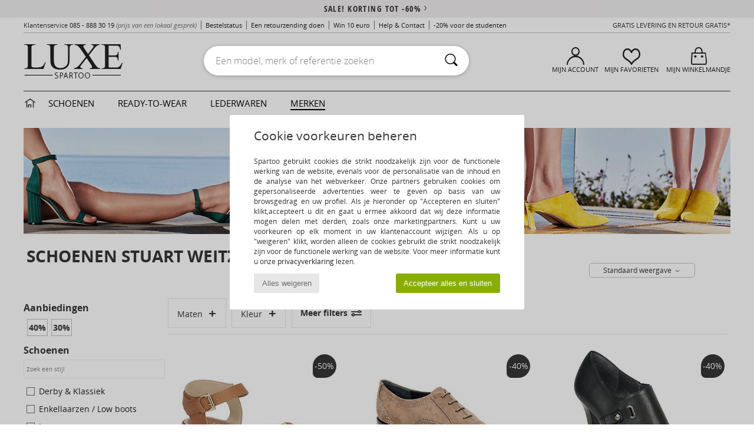

--- FILE ---
content_type: text/html; charset=UTF-8
request_url: https://www.spartoo.nl/Stuart-Weitzman-b829.php
body_size: 26984
content:

	<!DOCTYPE html>
		<html>
		<head>
			<meta charset="utf-8" />
			<meta name="viewport" content="width=device-width, initial-scale=1.0, minimum-scale=1.0, maximum-scale=1.0, user-scalable=no">
			<meta name="msapplication-navbutton-color" content="#C30040" />
			<meta http-equiv="Content-Type" content="text/html; charset=utf-8" /><meta name="robots" content="noodp" /><link rel="alternate" media="only screen and (max-width: 640px)" href="https://www.spartoo.nl/mobile/Stuart-Weitzman-b829.php" /><link rel="alternate" media="handheld" href="https://www.spartoo.nl/mobile/Stuart-Weitzman-b829.php" /><link rel="canonical" href="https://www.spartoo.nl/Stuart-Weitzman-b829.php" /><title>STUART WEITZMAN Schoenen    - Gratis levering | Spartoo.nl</title><meta name="keywords" content="spartoo, spartoo.nl, Stuart Weitzman
" /><meta name="description" content="Ontdek de nieuwe collectie van  STUART WEITZMAN   op Spartoo ► Officiële Distributeur van het merk STUART WEITZMAN ► Ruime keuze in alle maten ✓ Gratis Levering tegen gegarandeerd de Laagste Prijzen" />
<link rel="alternate" href="https://www.spartoo.com/Stuart-Weitzman-b829.php#rst" hreflang="fr" />
<link rel="alternate" href="https://www.spartoo.co.uk/Stuart-Weitzman-b829.php#rst" hreflang="en-gb" />
<link rel="alternate" href="https://www.spartoo.es/Stuart-Weitzman-b829.php#rst" hreflang="es-es" />
<link rel="alternate" href="https://www.spartoo.de/Stuart-Weitzman-b829.php#rst" hreflang="de-de" />
<link rel="alternate" href="https://www.spartoo.it/Stuart-Weitzman-b829.php#rst" hreflang="it-it" />
<link rel="alternate" href="https://www.spartoo.eu/Stuart-Weitzman-b829.php#rst" hreflang="en" />
<link rel="alternate" href="https://www.spartoo.nl/Stuart-Weitzman-b829.php#rst" hreflang="nl-nl" />
<link rel="alternate" href="https://www.spartoo.pl/Stuart-Weitzman-b829.php#rst" hreflang="pl-pl" />
<link rel="alternate" href="https://www.spartoo.se/Stuart-Weitzman-b829.php#rst" hreflang="sv-se" />
<link rel="alternate" href="https://www.spartoo.dk/Stuart-Weitzman-b829.php#rst" hreflang="da-dk" />
<link rel="alternate" href="https://www.spartoo.fi/Stuart-Weitzman-b829.php#rst" hreflang="fi-fi" />
<link rel="alternate" href="https://www.spartoo.gr/Stuart-Weitzman-b829.php#rst" hreflang="el-gr" />
<link rel="alternate" href="https://www.spartoo.pt/Stuart-Weitzman-b829.php#rst" hreflang="pt-pt" />
<link rel="alternate" href="https://www.spartoo.be/Stuart-Weitzman-b829.php#rst" hreflang="nl-be" />
<link rel="alternate" href="https://www.spartoo.cz/Stuart-Weitzman-b829.php#rst" hreflang="cs-cz" />
<link rel="alternate" href="https://www.spartoo.net/Stuart-Weitzman-b829.php#rst" hreflang="en-us" />
<link rel="alternate" href="https://www.spartoo.cn/Stuart-Weitzman-b829.php#rst" hreflang="" />
<link rel="alternate" href="https://www.spartoo.sk/Stuart-Weitzman-b829.php#rst" hreflang="sk-sk" />
<link rel="alternate" href="https://www.spartoo.hu/Stuart-Weitzman-b829.php#rst" hreflang="hu-hu" />
<link rel="alternate" href="https://www.spartoo.ro/Stuart-Weitzman-b829.php#rst" hreflang="ro-ro" />
<link rel="alternate" href="https://www.spartoo.si/Stuart-Weitzman-b829.php#rst" hreflang="si-si" />
<link rel="alternate" href="https://www.spartoo.com.hr/Stuart-Weitzman-b829.php#rst" hreflang="hr-hr" />
<link rel="alternate" href="https://fr.spartoo.ch/Stuart-Weitzman-b829.php#rst" hreflang="ch-FR" />
<link rel="alternate" href="https://de.spartoo.ch/Stuart-Weitzman-b829.php#rst" hreflang="ch-DE" />
<link rel="alternate" href="https://it.spartoo.ch/Stuart-Weitzman-b829.php#rst" hreflang="ch-IT" />
		<link rel="stylesheet" href="https://imgext.spartoo.nl/css/styles_desktop_SP-202601153.css" media="all" />
		<link rel="stylesheet" href="https://imgext.spartoo.nl/css/css_desktop_SP_nl-202601153.css" media="all" />
	<link rel="search" type="application/opensearchdescription+xml" title="www.spartoo.nl" href="/searchEngine.xml" />
		<script type="text/javascript" nonce="2debdbdd308b9b8f3d1dc47776bc7937">
			window.onerror = function (msg, err_url, line, column, error) {

				if(msg == "ResizeObserver loop limit exceeded" ||
					msg == "ResizeObserver loop completed with undelivered notifications.") {
					return;
				}

				let details = "";
				if(typeof error != "undefined" && error !== null) {
					if(typeof error.stack == "string") {
						details = error.stack;
					} else if(typeof error.toString == "function") {
						details = error.toString();
					}
				}

				var source_code = document.documentElement.innerHTML.split("\n");
				source_code.splice(line + 0, source_code.length - (line + 0));
				source_code.splice(0, line - 0);

				var post_data = "action=insert&msg=" + encodeURIComponent(msg)
					+ "&err_url=" + encodeURIComponent(err_url)
					+ "&line=" + encodeURIComponent(line)
					+ "&column=" + encodeURIComponent(column)
					+ "&error=" + encodeURIComponent(details)
					+ "&browser=" + encodeURIComponent(navigator.userAgent)
					+ "&source_code=" + encodeURIComponent(source_code.join("\n"));

				var XhrObj = new XMLHttpRequest();

				XhrObj.open("GET", "/ajax/save_javascript_error.php" + "?" + post_data);

				XhrObj.send(null);
			};
		</script>
	<script type="text/javascript" crossorigin="anonymous" src="https://imgext.spartoo.nl/js/min/js_desktop_nl.min-202601153.js"></script>
	<script type="text/javascript" crossorigin="anonymous" src="https://imgext.spartoo.nl/js/min/js_async_nl.min-202601153.js" async defer ></script>
	<script type="text/javascript" crossorigin="anonymous" src="https://imgext.spartoo.nl/js/libext/jquery/jquery.produits.js"></script>
		<link rel="apple-touch-icon" sizes="180x180" href="https://imgext.spartoo.nl/images/favicon/apple-touch-icon.png" />
		<link rel="icon" type="image/png" sizes="32x32" href="https://imgext.spartoo.nl/images/favicon/favicon-32x32.png" />
		<link rel="icon" type="image/png" sizes="16x16" href="https://imgext.spartoo.nl/images/favicon/favicon-16x16.png" />
		<link rel="manifest" href="/images/favicon/manifest.json" />
		<link rel="mask-icon" href="https://imgext.spartoo.nl/images/favicon/safari-pinned-tab.svg" color="#C30040" />
		<meta name="theme-color" content="#C30040" /><style type="text/css" media="all">@import "https://imgext.spartoo.nl/css/luxe_desktop-202601153.css";</style><style type="text/css" media="all">@import "https://imgext.spartoo.nl/css/productList_SP-202601153.css";</style><script type="text/javascript">
			var size_selected = false;
			function sessionCustomer(id){
				var sessionId = parseInt(id);
				return sessionId;
			}
			var sessionId = parseInt(0)</script>
</head>

<body><div id="maskBlack" onclick="hide(document.getElementById('maskBlack'));hide(document.getElementById('size_grid'));return false;"></div>
				<a class="skip-link" href="#skip-link-anchor">Ga naar hoofdinhoud</a>
			<div id="popup_alert_parent"></div>
			<script>
				/**
				 * Fonction qui détermine si on met les cookies selon le choix du visiteur + gestion gtag
				 * @param  bool $allow_cookies Choix du visiteur du l'acceptation des cookies (1 ou 0)
				 */
				function verifCookies(allow_cookies){

					if(typeof gtag != "undefined") {
						if(allow_cookies == 1) {
							gtag("consent", "update", {
								"ad_storage": "granted",
								"analytics_storage": "granted",
								"ad_user_data": "granted",
								"ad_personalization": "granted"
							});
						} else {
							gtag("consent", "update", {
								"ad_storage": "denied",
								"analytics_storage": "denied",
								"ad_user_data": "denied",
								"ad_personalization": "denied"
							});
						}
					}

					if(allow_cookies == 1) {
						window.uetq = window.uetq || [];
						window.uetq.push("consent", "update", {"ad_storage": "granted"});
					} else {
						window.uetq = window.uetq || [];
						window.uetq.push("consent", "update", {"ad_storage": "denied"});
					}

					// #1208822 - Activation des tags
					if(allow_cookies == 1 && typeof load_tag === "function") {
						load_tag();
						setTimeout(unload_tag, SP.tags.timeout);
					}

					if($.ajax) {
						$.ajax({
							type: "GET",
							url: "../ajax/allow_cookies.php",
							data: "allow_cookies=" + allow_cookies
						}).done(function(result) {
							$(".cookies_info").hide();
						});
					} else {
						$(".cookies_info").hide();
					}
				}
			</script>


			<div class="cookies_info">
				<div class="cookies_info-pop">
					<div class="cookies_info-pop-title">Cookie voorkeuren beheren</div>
					<div class="cookies_info-pop-text"> Spartoo gebruikt cookies die strikt noodzakelijk zijn voor de functionele werking van de website, evenals voor de personalisatie van de inhoud en de analyse van het webverkeer. Onze partners gebruiken cookies om gepersonaliseerde advertenties weer te geven op basis van uw browsgedrag en uw profiel. Als je hieronder op "Accepteren en sluiten" klikt,accepteert u dit en gaat u ermee akkoord dat wij deze informatie mogen delen met derden, zoals onze marketingpartners. Kunt u uw voorkeuren op elk moment in uw klantenaccount wijzigen. Als u op "weigeren" klikt, worden alleen de cookies gebruikt die strikt noodzakelijk zijn voor de functionele werking van de website. Voor meer informatie kunt u onze <a href="https://www.spartoo.nl/cnil.php">privacyverklaring</a> lezen.</div>
					<div class="cookies_info-pop-buttons">
						<button class="cookies_info-pop-buttons-refuse" onclick="javascript:verifCookies(0);">Alles weigeren</button>
						<button class="cookies_info-pop-buttons-accept" onclick="javascript:verifCookies(1);">Accepteer alles en sluiten</button>
					</div>
				</div>
			</div>
			<script>
				$(
					function(){
						SP.HeaderFront.header_services_init([{"index":"<a href=\"sales.php\">sale! Korting tot -60%<i class=\"icon-flecheDroite\"><\/i><\/a>"},{"index":"Gratis levering en retour"}], 0, 105);
					}
				);
			</script><div id="header_services"><div></div></div><div id="parent">
			<script type="text/javascript">
				function timer_op_right() {}
			</script>
				<header id="header">
					<div class="topLine">
						<div>
							<span>
							Klantenservice&nbsp;
							<a id="callNumber" href="tel:085 - 888 30 19">085 - 888 30 19<span id="call_horaires">maandag t/m vrijdag: 9.00 tot 17.00 uur</span></a>&nbsp;
							<span class="localCallPrice">(prijs van een lokaal gesprek)</span>
							</span>
							<a href="https://www.spartoo.nl/account?commande=1" >Bestelstatus</a>
							<a href="javascript:faq_popup('retour');">Een retourzending doen</a>
							<a href="service_parrainage.php">Win 10 euro</a>
							<a href="contact.php" >Help & Contact</a>
							
							
							
							
							<a href="student.php" style="text-transform:lowercase;">-20% voor de studenten</a>
						</div>
					<div class="text_topLivraison" onclick="faq_popup('envoi');">Gratis levering en Retour gratis*</div>
					</div>
						<div class="header_top">
		<a href="/"><div class="headerLogo"><div id="goHome_luxe"></div><img src="https://imgext.spartoo.nl/includes/languages/dutch/images/logo-luxe.gif" alt="Spartoo.nl, damesschoenen, herenschoenen en kinderschoenen" />
			</div>
		</a>
						<form  class="searchContainer search headerSearch" action="search.php" method="get" id="form_search"><input class="headerSearchBar" type="text" name="keywords" id="keywords_field" autocomplete="off" value="" onfocus="completeSearchEngine();" onclick="displayDefaultResults();" placeholder="Een model, merk of referentie zoeken"  /><button id="submit_search" class="valid_search" type="submit" aria-label="Zoeken"><i class="icon-rechercher"></i></button>
						</form>
						<div class="headerOptions">
							<div class="headerOption">

								<a href="https://www.spartoo.nl/account" ><i class="icon-persoCompte "></i>Mijn account</a></div><div class="headerOption">
				<a href="https://www.spartoo.nl/wishList_sp.php"><i class="icon-coeur"></i>Mijn favorieten</a></div>			<div class="headerOption" onmouseover="if(typeof(get_panier_hover) != 'undefined'){get_panier_hover();}">
								<a href="winkelmandje.php"><i class="icon-panier"></i>Mijn Winkelmandje</a><div id="topPanier">
								</div>
							</div>
						</div>
					</div>
				</header>
		
		<nav id="nav" class="menu_luxe">
			<div style="width:calc((100% - 1200px)/2);"></div>
				<div class="home_luxe">
					<a id="ongletHome"  href="schoenen-luxe.php" onmouseover="if(typeof listUniversFemme !== 'undefined') {femmeTimer =window.setTimeout('listUniversFemme(0)',250);}" onmouseout="if(typeof listUniversFemme !== 'undefined') {listUniversFemme(1);}">
						<i class="icon-maison"></i>
					</a>
				</div><div class="onglet_luxe"><a id="ongletWomen" class=""  href="schoenen-luxe-schoenen.php" >Schoenen </a></div><div class="onglet_luxe"><a id="ongletMen" class="" href="schoenen-luxe-kleding.php" >Ready-to-wear</a></div><div class="onglet_luxe"><a id="ongletSacs" class="" href="schoenen-luxe-tassen.php" onmouseover="if(typeof listBags!== 'undefined') {bagsTimer  =window.setTimeout('listBags(0)',250);}" onmouseout="if(typeof listBags !== 'undefined') {listBags(1);}">Lederwaren</a></div>

				<div class="onglet_luxe dropdown">
					<a id="ongletMarques" class=" onglet_selected" href="merken.php?type=2">Merken
					</a>
					<div id="menuBrand"><a  href="ARIZONA-LOVE-b88825.php#rst">ARIZONA LOVE</a><a  href="Alexis-Mabille-b901.php#rst">Alexis Mabille</a><a  href="Anthology-Paris-b88827.php#rst">Anthology Paris</a><a  href="Antonio-Marras-b1272.php#rst">Antonio Marras</a><a  href="armani-st-11503-0.php#rst">Armani Exchange</a><a  href="Armani-jeans-b33342.php#rst">Armani jeans</a><a  href="Azzaro-b122.php#rst">Azzaro</a><a class="topBrand" href="BOSS-b41020.php#rst">BOSS</a><a  href="Barker-b1070.php#rst">Barker</a><a class="topBrand" href="Calvin-Klein-Jeans-b403.php#rst">Calvin Klein Jeans</a><a  href="Casadei-b899.php#rst">Casadei</a><a  href="Charles-Jourdan-b281.php#rst">Charles Jourdan</a><a  href="Christian-Lacroix-b29576.php#rst">Christian Lacroix</a><a class="topBrand" href="Coach-b59002.php#rst">Coach</a><a  href="armani-st-11503-0.php#rst">Emporio Armani</a><a class="topBrand" href="armani-st-11503-0.php#rst">Emporio Armani EA7</a><a  href="Escada-b1948.php#rst">Escada</a><a  href="Etro-b909.php#rst">Etro</a><a  href="Fred-Marzo-b1029.php#rst">Fred Marzo</a><a  href="Freelance-b1960.php#rst">Freelance</a><a  href="Furla-b28082.php#rst">Furla</a><a  href="Gaspard-Yurkievich-b854.php#rst">Gaspard Yurkievich</a><a  href="HUGO-b32280.php#rst">HUGO</a><a  href="Inuikii-b88559.php#rst">Inuikii</a><a  href="Jil-Sander-b713.php#rst">Jil Sander</a><a  href="John-Galliano-b711.php#rst">John Galliano</a><a  href="Jonak-b317.php#rst">Jonak</a><a  href="K-Way-b2430.php#rst">K-Way</a><a  href="Karine-Arabian-b1356.php#rst">Karine Arabian</a><a  href="Karl-Lagerfeld-b44199.php#rst">Karl Lagerfeld</a><a  href="Kenzo-b67.php#rst">Kenzo</a><a  href="Lacoste-b90.php#rst">Lacoste</a><a  href="Lancel-b88824.php#rst">Lancel</a><a class="topBrand" href="ralph-lauren.php#rst">Lauren Ralph Lauren</a><a  href="Le-Tanneur-b428.php#rst">Le Tanneur</a><a  href="Love-Moschino-b1539.php#rst">Love Moschino</a><a class="topBrand" href="MICHAEL-Michael-Kors-b2093.php#rst">MICHAEL Michael Kors</a><a  href="Maison-Jean-Vier-b71076.php#rst">Maison Jean-Vier</a><a  href="Marc-Jacobs-b710.php#rst">Marc Jacobs</a><a  href="Marc-by-Marc-Jacobs-b1522.php#rst">Marc by Marc Jacobs</a><a  href="McQ-Alexander-McQueen-b1140.php#rst">McQ Alexander McQueen</a><a class="topBrand" href="Mercer-Amsterdam-b79252.php#rst">Mercer Amsterdam</a><a  href="Michael-Kors-b714.php#rst">Michael Kors</a><a  href="Michel-Perry-b1022.php#rst">Michel Perry</a><a  href="Missoni-b898.php#rst">Missoni</a><a  href="Moschino-b1020.php#rst">Moschino</a><a  href="Naguisa-b5624.php#rst">Naguisa</a><a  href="Newtone-b88829.php#rst">Newtone</a><a  href="Paul-ET-Joe-b1452.php#rst">Paul & Joe</a><a  href="Paul-Smith-b65773.php#rst">Paul Smith</a><a  href="Philipp-Plein-Sport-b43760.php#rst">Philipp Plein Sport</a><a  href="Philippe-Model-b49766.php#rst">Philippe Model</a><a  href="Pinko-b88585.php#rst">Pinko</a><a  href="Piquadro-b8152.php#rst">Piquadro</a><a  href="Pollini-b1023.php#rst">Pollini</a><a class="topBrand" href="ralph-lauren.php#rst">Polo Ralph Lauren</a><a  href="Premiata-b1404.php#rst">Premiata</a><a  href="Robert-Clergerie-b405.php#rst">Robert Clergerie</a><a  href="Roberto-Cavalli-b1024.php#rst">Roberto Cavalli</a><a  href="Rochas-b1025.php#rst">Rochas</a><a  href="Rupert-Sanderson-b900.php#rst">Rupert Sanderson</a><a  href="Sarah-Chofakian-b1633.php#rst">Sarah Chofakian</a><a  href="Sebastian-b887.php#rst">Sebastian</a><a  href="See-by-Chloe-b1379.php#rst">See by Chloé</a><a  href="Sigerson-Morrison-b961.php#rst">Sigerson Morrison</a><a  href="Sonia-Rykiel-b1381.php#rst">Sonia Rykiel</a><a  href="Stuart-Weitzman-b829.php#rst">Stuart Weitzman</a><a  href="Stephane-Kelian-b729.php#rst">Stéphane Kelian</a><a  href="Swarovski-b1267.php#rst">Swarovski</a><a  href="Terry-de-Havilland-b764.php#rst">Terry de Havilland</a><a class="topBrand" href="tommy-hilfiger.php#rst">Tommy Hilfiger</a><a  href="tommy-hilfiger.php#rst">Tommy Jeans</a><a class="topBrand" href="UGG-b409.php#rst">UGG</a><a  href="Versace-b1843.php#rst">Versace</a><a  href="Versace-Jeans-Couture-b28018.php#rst">Versace Jeans Couture</a><a  href="Versus-by-Versace-b1537.php#rst">Versus by Versace</a><a  href="Vienty-b7761.php#rst">Vienty</a><a  href="Vivienne-Westwood-b1355.php#rst">Vivienne Westwood</a><a  href="Woden-b11647.php#rst">Woden</a><a  href="n.d.c.-b1963.php#rst">n.d.c.</a>
				</div>
			</div>
			<div style="width:calc((100% - 1200px)/2);"></div>
		</nav>
		<div id="skip-link-anchor"></div>
			<div id="skip-link-anchor"></div>
		<div id="sban"><img src="https://imgext.spartoo.nl/images/marques/sban-829---20251215.jpg" alt="Stuart Weitzman" /></div>
<div id="contenu">
			<div id="title_advanced_fil_ariane">
				<div class="title_advanced_fil_ariane_content">
					<div class="ariane_fl">
						<span><h1 class="seo_hn_tag">Schoenen Stuart Weitzman&nbsp;</h1><span id="adv_nb_products_span" > : <span id="adv_nb_products">21</span> artikelen</span></span>

					</div>
		
					<div class="ariane_fl">
						<div class="advViewClassement">
					<div onclick="dropdownTri()" class="btn_tri">
						<span id="current_classement">Standaard weergave</span> <i class="icon-flecheBas"></i>
					</div>
					<ul id="classement" class="classement_content">
						<li onclick="changeClassement(this);" value="pertinence" >
							Standaard weergave
						</li>
						<li onclick="changeClassement(this);" value="ASC">
							Prijzen oplopend
						</li>
						<li onclick="changeClassement(this);" value="DESC">
							Prijzen aflopend
						</li>
						<li onclick="changeClassement(this);" value="NEW_PRODUCTS">
							Nieuw
						</li>
						<li onclick="changeClassement(this);" value="discount">
							Kortingpercentage %
						</li>
					</ul>
				</div>

				<script type="text/javascript">
					// Click outside = close
					window.onclick = function(event) {
						var container = $(".btn_tri");

						if(!container.is(event.target)
							&& container.has(event.target).length === 0)
						{
							$("#classement").hide();
						}
					}
				</script>
					</div>
					<div class="advanced_fil_ariane_conteneur">
						<div id="advanced_fil_ariane">
							<div class="adv_nouvelle_recherche" onclick="adv_filters_reset_all_filters(true);" id="adv_nouvelle_recherche" style="display:none;">
								Opties uitwissen
							</div>
						</div>
					</div>
				</div>
			</div><!-- MENU start --><div id="gauche"><div class="srub">
		<script>
			var only_shoes_on_page = "1";
			var only_bags_on_page = "";
			var only_clothes_on_page = "";
			var only_home_on_page = "";
			var only_underwear_on_page = "";
		</script><div class="adv_title_menu_categories">Aanbiedingen</div><div id="promo_actifs"></div>
		<div id="promo" class="srub"><div id="promo40" class="adv_promo_default adv_promo" onclick="adv_filters_update_filter('promo', 40); sendEventTracker( 'Catalog_Filters_Advanced', 'Promotions_Filter', undefined, undefined, false, undefined, 100);">
				40<sup>%</sup>
			</div><div id="promo30" class="adv_promo_default adv_promo" onclick="adv_filters_update_filter('promo', 30); sendEventTracker( 'Catalog_Filters_Advanced', 'Promotions_Filter', undefined, undefined, false, undefined, 100);">
				30<sup>%</sup>
			</div>
		</div><div class="" id="style"><div class="adv_title_menu_categories">Schoenen</div><div id="style_1_actifs"></div>
					<input type="text" value="" placeholder="Zoek een stijl" class="advanced_menu_brand_search" onkeyup="adv_filters_dynamic_filter('style_1', this, true);" />
					<div class="srub scroll-pane-arrows" style="overflow-x: hidden; overflow-y: auto;" id="style_1">
						<div id="style10156" class="adv_filtre_default adv_filtre adv_filtre_categorie" data-sous-cat="10039" onclick="sendEventTracker( 'Catalog_Filters_Advanced', 'Styles_Filter', undefined, undefined, false, undefined, 100);">
							<div onclick="adv_filters_update_filter('style', '10156');"></div>
							<span id="style10156_text">
								<a href="Derby-et-Klassiek-st10156-o829.php#rst" onclick="return adv_filters_click_classic_link('style', '10156');">
									Derby & Klassiek
								</a>
							</span>
						</div>
						<div id="style10127" class="adv_filtre_default adv_filtre adv_filtre_categorie" data-sous-cat="10013,10014,10609" onclick="sendEventTracker( 'Catalog_Filters_Advanced', 'Styles_Filter', undefined, undefined, false, undefined, 100);">
							<div onclick="adv_filters_update_filter('style', '10127');"></div>
							<span id="style10127_text">
								<a href="Enkellaarzen-st10127-o829.php#rst" onclick="return adv_filters_click_classic_link('style', '10127');">
									Enkellaarzen / Low boots
								</a>
							</span>
						</div>
									<div id="sstyle10013" data-parent-cat="10127" class="adv_filtre_default adv_filtre adv_filtre_sous_cat" style="display:none" onclick="sendEventTracker( 'Catalog_Filters_Advanced', 'Styles_Filter', undefined, undefined, false, undefined, 100);">
										<div onclick="adv_filters_update_filter('sstyle', '10013');"></div>
										<span id="sstyle10013_text">
											<a href="Enkellaarzen-sty10013-o829.php#rst" onclick="return adv_filters_click_classic_link('sstyle', '10013');">
												Enkellaarzen
											</a>
										</span>
									</div>
									<div id="sstyle10014" data-parent-cat="10127" class="adv_filtre_default adv_filtre adv_filtre_sous_cat" style="display:none" onclick="sendEventTracker( 'Catalog_Filters_Advanced', 'Styles_Filter', undefined, undefined, false, undefined, 100);">
										<div onclick="adv_filters_update_filter('sstyle', '10014');"></div>
										<span id="sstyle10014_text">
											<a href="Laarzen-sty10014-o829.php#rst" onclick="return adv_filters_click_classic_link('sstyle', '10014');">
												Laarzen
											</a>
										</span>
									</div>
									<div id="sstyle10609" data-parent-cat="10127" class="adv_filtre_default adv_filtre adv_filtre_sous_cat" style="display:none" onclick="sendEventTracker( 'Catalog_Filters_Advanced', 'Styles_Filter', undefined, undefined, false, undefined, 100);">
										<div onclick="adv_filters_update_filter('sstyle', '10609');"></div>
										<span id="sstyle10609_text">
											<a href="Low-boots-sty10609-o829.php#rst" onclick="return adv_filters_click_classic_link('sstyle', '10609');">
												Low boots
											</a>
										</span>
									</div>
						<div id="style10124" class="adv_filtre_default adv_filtre adv_filtre_categorie" data-sous-cat="10011,10033" onclick="sendEventTracker( 'Catalog_Filters_Advanced', 'Styles_Filter', undefined, undefined, false, undefined, 100);">
							<div onclick="adv_filters_update_filter('style', '10124');"></div>
							<span id="style10124_text">
								<a href="Laarzen-st10124-o829.php#rst" onclick="return adv_filters_click_classic_link('style', '10124');">
									Laarzen
								</a>
							</span>
						</div>
									<div id="sstyle10011" data-parent-cat="10124" class="adv_filtre_default adv_filtre adv_filtre_sous_cat" style="display:none" onclick="sendEventTracker( 'Catalog_Filters_Advanced', 'Styles_Filter', undefined, undefined, false, undefined, 100);">
										<div onclick="adv_filters_update_filter('sstyle', '10011');"></div>
										<span id="sstyle10011_text">
											<a href="Hoge-laarzen-sty10011-o829.php#rst" onclick="return adv_filters_click_classic_link('sstyle', '10011');">
												Hoge laarzen
											</a>
										</span>
									</div>
									<div id="sstyle10033" data-parent-cat="10124" class="adv_filtre_default adv_filtre adv_filtre_sous_cat" style="display:none" onclick="sendEventTracker( 'Catalog_Filters_Advanced', 'Styles_Filter', undefined, undefined, false, undefined, 100);">
										<div onclick="adv_filters_update_filter('sstyle', '10033');"></div>
										<span id="sstyle10033_text">
											<a href="Lieslaarzen-sty10033-o829.php#rst" onclick="return adv_filters_click_classic_link('sstyle', '10033');">
												Lieslaarzen
											</a>
										</span>
									</div>
						<div id="style10134" class="adv_filtre_default adv_filtre adv_filtre_categorie" data-sous-cat="" onclick="sendEventTracker( 'Catalog_Filters_Advanced', 'Styles_Filter', undefined, undefined, false, undefined, 100);">
							<div onclick="adv_filters_update_filter('style', '10134');"></div>
							<span id="style10134_text">
								<a href="Pumps-st10134-o829.php#rst" onclick="return adv_filters_click_classic_link('style', '10134');">
									Pumps
								</a>
							</span>
						</div>
						<div id="style10148" class="adv_filtre_default adv_filtre adv_filtre_categorie" data-sous-cat="" onclick="sendEventTracker( 'Catalog_Filters_Advanced', 'Styles_Filter', undefined, undefined, false, undefined, 100);">
							<div onclick="adv_filters_update_filter('style', '10148');"></div>
							<span id="style10148_text">
								<a href="Sandalen-st10148-o829.php#rst" onclick="return adv_filters_click_classic_link('style', '10148');">
									Sandalen / Open schoenen
								</a>
							</span>
						</div>
				</div></div>

			<div class="adv_title_menu_categories" style="margin-top:2em;">De top 5 van best verkochte modellen</div>
			<div class="dis_top_5">
										<div class="dis_top_5_img borderColor1">
											<a class="spirit" href="Stuart-Weitzman-ARAGON-x75122.php"
											   onclick="EcrireCookie('productSource', 'top5_banner'); return sendEventTracker( 'Catalog_Top5_Banner', '75122', undefined, undefined, false, this, 100);">
											<div class="dis_top_5_number numberColor1" style="	transform: translate(-60px, 80px);">1</div>
											<img src="https://photos6.spartoo.nl/photos/751/75122/75122_150_A.jpg" alt="Sandaal/ Open Schoen Stuart Weitzman " class="" />
											Aragon
											</a>
										</div>
										<div class="dis_top_5_img borderColor2">
											<a class="spirit" href="Stuart-Weitzman-ZOOKEEPER-x115461.php"
											   onclick="EcrireCookie('productSource', 'top5_banner'); return sendEventTracker( 'Catalog_Top5_Banner', '115461', undefined, undefined, false, this, 100);">
											<div class="dis_top_5_number numberColor2" style="	transform: translate(-60px, 80px);">2</div>
											<img src="https://photos6.spartoo.nl/photos/115/115461/115461_150_A.jpg" alt="Hoge Laars Stuart Weitzman " class="" />
											Zookeeper
											</a>
										</div>
										<div class="dis_top_5_img borderColor3">
											<a class="spirit" href="Stuart-Weitzman-BEBOP-x123839.php"
											   onclick="EcrireCookie('productSource', 'top5_banner'); return sendEventTracker( 'Catalog_Top5_Banner', '123839', undefined, undefined, false, this, 100);">
											<div class="dis_top_5_number numberColor3" style="	transform: translate(-60px, 80px);">3</div>
											<img src="https://photos6.spartoo.nl/photos/123/123839/123839_150_A.jpg" alt="Sandaal/ Open Schoen Stuart Weitzman " class="" />
											Bebop
											</a>
										</div>
										<div class="dis_top_5_img borderColor4">
											<a class="spirit" href="Stuart-Weitzman-DERBY-x159410.php"
											   onclick="EcrireCookie('productSource', 'top5_banner'); return sendEventTracker( 'Catalog_Top5_Banner', '159410', undefined, undefined, false, this, 100);">
											<div class="dis_top_5_number numberColor4" style="	transform: translate(-60px, 80px);">4</div>
											<img src="https://photos6.spartoo.nl/photos/159/159410/159410_150_A.jpg" alt="Klassiek Stuart Weitzman " class="" />
											Derby
											</a>
										</div>
										<div class="dis_top_5_img borderColor5">
											<a class="spirit" href="Stuart-Weitzman-TWO-BUCKS-x159415.php"
											   onclick="EcrireCookie('productSource', 'top5_banner'); return sendEventTracker( 'Catalog_Top5_Banner', '159415', undefined, undefined, false, this, 100);">
											<div class="dis_top_5_number numberColor5" style="	transform: translate(-60px, 80px);">5</div>
											<img src="https://photos6.spartoo.nl/photos/159/159415/159415_150_A.jpg" alt="Low Boot Stuart Weitzman " class="" />
											Two Bucks
											</a>
										</div>
			</div><br class="fin-div" />
				<div id="textRefContainer">
					
					<div class="show" id="new_custom">
					</div>
				</div> <br />
				</div>
				<div id="brandHistory"><div>Stuart Weitzman: luxe et sensualiteit</div>
		<div>Al meer dan dertig jaar verblijdt&nbsp;<strong>Stuart Weitzman</strong>&nbsp;vrouwen met kostbare en delicate creaties die de grenzen van de traditionele schoen opzoeken. Meer dan een accessoire, de schoen is een kunstwerk van de beroemde meesterschoenmaker, die elk van zijn modellen maakt van bijzondere materialen: chroom, zijdebrokaat, leer en zelfs 24-karaats goud of edelstenen... Het waardevolle vakmanschap wordt tegenwoordig geprezen door de grootste sterren en vrouwen over de hele wereld.<br class="fin-div" />
		</div><br class="fin-div" />
				</div>
			</div><div class="droiteContainer">
				<div id="advanced_menu"><div class="filter_adv">Filter op</div>
		<script>
			var only_shoes_on_page = "1";
			var only_bags_on_page = "";
			var only_clothes_on_page = "";
			var only_home_on_page = "";
			var only_underwear_on_page = "";
		</script><script type="text/javascript">var all_filters = ""</script><div class="advancedFilters_container "><div class="adv_title_menu">Maten</div><div id="size_id_actifs"></div>
			<div class="srub" style="overflow-x: hidden; overflow-y: auto;" id="size_id"><p style="margin:0; font-weight:bold; font-size: .9em;">Schoenen</p>
				<div id="size_id1" class="adv_filtre_default adv_filtre" onclick="sendEventTracker( 'Catalog_Filters_Advanced', 'Sizes_Filter', undefined, undefined, false, undefined, 100);">
					<div onclick="adv_filters_update_filter('size_id', '1');"></div>
					<span id="size_id1_text">
						<a href="Stuart-Weitzman-b829-maat-1.php#rst" onclick="return adv_filters_click_classic_link('size_id', '1');">
							36
						</a>
					</span>
				</div>
				<div id="size_id2" class="adv_filtre_default adv_filtre" onclick="sendEventTracker( 'Catalog_Filters_Advanced', 'Sizes_Filter', undefined, undefined, false, undefined, 100);">
					<div onclick="adv_filters_update_filter('size_id', '2');"></div>
					<span id="size_id2_text">
						<a href="Stuart-Weitzman-b829-maat-2.php#rst" onclick="return adv_filters_click_classic_link('size_id', '2');">
							37
						</a>
					</span>
				</div>
				<div id="size_id4" class="adv_filtre_default adv_filtre" onclick="sendEventTracker( 'Catalog_Filters_Advanced', 'Sizes_Filter', undefined, undefined, false, undefined, 100);">
					<div onclick="adv_filters_update_filter('size_id', '4');"></div>
					<span id="size_id4_text">
						<a href="Stuart-Weitzman-b829-maat-4.php#rst" onclick="return adv_filters_click_classic_link('size_id', '4');">
							39
						</a>
					</span>
				</div>
				<div id="size_id5" class="adv_filtre_default adv_filtre" onclick="sendEventTracker( 'Catalog_Filters_Advanced', 'Sizes_Filter', undefined, undefined, false, undefined, 100);">
					<div onclick="adv_filters_update_filter('size_id', '5');"></div>
					<span id="size_id5_text">
						<a href="Stuart-Weitzman-b829-maat-5.php#rst" onclick="return adv_filters_click_classic_link('size_id', '5');">
							40
						</a>
					</span>
				</div>
			</div></div><div class="advancedFilters_container"><div class="adv_title_menu">Kleur</div><div id="colors_actifs"></div>
		<div id="colors"><div class="" onclick="adv_filters_update_filter('colors', 6887); sendEventTracker( 'Catalog_Filters_Advanced', 'Colors_Filter', undefined, undefined, false, undefined, 100);">
					<div></div>
					<div class="adv_colors adv_colors_6887">
						<img src="https://imgext.spartoo.nl/images/trans.gif" id="colors6887" width="20" height="20" alt="Beige" title="Beige"  />
					</div>
					<span>Beige</span>
				</div><div class="" onclick="adv_filters_update_filter('colors', 28); sendEventTracker( 'Catalog_Filters_Advanced', 'Colors_Filter', undefined, undefined, false, undefined, 100);">
					<div></div>
					<div class="adv_colors adv_colors_28">
						<img src="https://imgext.spartoo.nl/images/trans.gif" id="colors28" width="20" height="20" alt="Bruin" title="Bruin"  />
					</div>
					<span>Bruin</span>
				</div><div class="" onclick="adv_filters_update_filter('colors', 38); sendEventTracker( 'Catalog_Filters_Advanced', 'Colors_Filter', undefined, undefined, false, undefined, 100);">
					<div></div>
					<div class="adv_colors adv_colors_38">
						<img src="https://imgext.spartoo.nl/images/trans.gif" id="colors38" width="20" height="20" alt="Zwart" title="Zwart"  />
					</div>
					<span>Zwart</span>
				</div><div class="" onclick="adv_filters_update_filter('colors', 1); sendEventTracker( 'Catalog_Filters_Advanced', 'Colors_Filter', undefined, undefined, false, undefined, 100);">
					<div></div>
					<div class="adv_colors adv_colors_1">
						<img src="https://imgext.spartoo.nl/images/trans.gif" id="colors1" width="20" height="20" alt="Wit" title="Wit"  />
					</div>
					<span>Wit</span>
				</div><div class="" onclick="adv_filters_update_filter('colors', 35); sendEventTracker( 'Catalog_Filters_Advanced', 'Colors_Filter', undefined, undefined, false, undefined, 100);">
					<div></div>
					<div class="adv_colors adv_colors_35">
						<img src="https://imgext.spartoo.nl/images/trans.gif" id="colors35" width="20" height="20" alt="Grijs" title="Grijs"  />
					</div>
					<span>Grijs</span>
				</div><div class="" onclick="adv_filters_update_filter('colors', 13); sendEventTracker( 'Catalog_Filters_Advanced', 'Colors_Filter', undefined, undefined, false, undefined, 100);">
					<div></div>
					<div class="adv_colors adv_colors_13">
						<img src="https://imgext.spartoo.nl/images/trans.gif" id="colors13" width="20" height="20" alt="Roze" title="Roze"  />
					</div>
					<span>Roze</span>
				</div><div class="" onclick="adv_filters_update_filter('colors', 8); sendEventTracker( 'Catalog_Filters_Advanced', 'Colors_Filter', undefined, undefined, false, undefined, 100);">
					<div></div>
					<div class="adv_colors adv_colors_8">
						<img src="https://imgext.spartoo.nl/images/trans.gif" id="colors8" width="20" height="20" alt="Rood" title="Rood"  />
					</div>
					<span>Rood</span>
				</div>
		</div></div><div class="advancedFilters_container secondary_filter"><div class="adv_title_menu">Verkoper</div><div id="seller_actifs"></div>
			<div class="srub" style="overflow-x: hidden; overflow-y: auto;" id="seller">
					<div id="sellerspartoo" class="adv_filtre_default adv_filtre" onclick="adv_filters_update_filter('seller', 'spartoo'); sendEventTracker( 'Catalog_Filters_Advanced', 'seller', undefined, undefined, false, undefined, 100);">
						 <div></div>
						 <span id="sellerspartoo_text">
							Alleen Spartoo producten
						 </span>
					 </div>
					<div id="sellerpartenaires" class="adv_filtre_default adv_filtre" onclick="adv_filters_update_filter('seller', 'partenaires'); sendEventTracker( 'Catalog_Filters_Advanced', 'seller', undefined, undefined, false, undefined, 100);">
						 <div></div>
						 <span id="sellerpartenaires_text">
							Partnerproducten
						 </span>
					 </div>
			</div></div><div class="advancedFilters_container secondary_filter"><div class="adv_title_menu">Prijs</div>
			<li id="slider-range-srub_parent" onclick="adv_filters_toggle_menu('slider-range-srub')" style="list-style:none;">
				<input type="text" id="amount" class="slider-range-srub_actifs" readonly style="border:0;" />
				<div id="slider-price-srub" data-min="0" data-max="7"></div>
			</li>
		
			<script>
				var adv_filters_tab_display_price = new Array('€ 160','€ 200','€ 300','€ 400','€ 500','€ 750','€ 1000','€ 1095');
				var adv_filters_tab_ids_price = new Array('0','13','14','15','16','17','18','30');
				var adv_filters_price_value_min = 0;
				var adv_filters_price_value_max = 7;
				var adv_filters_price_min = 0;
				var adv_filters_price_max = 7;
			</script>
		</div><div class="advancedFilters_container secondary_filter"><div class="adv_title_menu">Collectie</div><div id="collection_actifs"></div>
			<div class="srub" style="overflow-x: hidden; overflow-y: auto;" id="collection">
					<div id="collectionAH" class="adv_filtre_default adv_filtre" onclick="adv_filters_update_filter('collection', 'AH'); sendEventTracker( 'Catalog_Filters_Advanced', 'collection', undefined, undefined, false, undefined, 100);">
						 <div></div>
						 <span id="collectionAH_text">
							Herfst/ Winter
						 </span>
					 </div>
					<div id="collectionPE" class="adv_filtre_default adv_filtre" onclick="adv_filters_update_filter('collection', 'PE'); sendEventTracker( 'Catalog_Filters_Advanced', 'collection', undefined, undefined, false, undefined, 100);">
						 <div></div>
						 <span id="collectionPE_text">
							Lente/ Zomer
						 </span>
					 </div>
			</div></div><div class="advancedFilters_container secondary_filter"><div class="adv_title_menu">Voering</div><div id="voering_composition_actifs"></div>
			<div class="srub" style="overflow-x: hidden; overflow-y: auto;" id="voering_composition">
					<div id="voering_composition1" class="adv_filtre_default adv_filtre" onclick="adv_filters_update_filter('voering_composition', '1'); sendEventTracker( 'Catalog_Filters_Advanced', 'Compositions_Filter', undefined, undefined, false, undefined, 100);">
						 <div></div>
						 <span id="voering_composition1_text">
							Leer
						 </span>
					 </div>
					<div id="voering_composition5" class="adv_filtre_default adv_filtre" onclick="adv_filters_update_filter('voering_composition', '5'); sendEventTracker( 'Catalog_Filters_Advanced', 'Compositions_Filter', undefined, undefined, false, undefined, 100);">
						 <div></div>
						 <span id="voering_composition5_text">
							Textiel
						 </span>
					 </div>
			</div></div><div class="advancedFilters_container secondary_filter"><div class="adv_title_menu">Vorm</div><div id="bc_actifs"></div>
			<div class="srub" style="overflow-x: hidden; overflow-y: auto;" id="bc">
					<div id="bc244" class="adv_filtre_default adv_filtre" onclick="adv_filters_update_filter('bc', '244'); sendEventTracker( 'Catalog_Filters_Advanced', 'bc', undefined, undefined, false, undefined, 100);">
						 <div></div>
						 <span id="bc244_text">
							Rond
						 </span>
					 </div>
					<div id="bc243" class="adv_filtre_default adv_filtre" onclick="adv_filters_update_filter('bc', '243'); sendEventTracker( 'Catalog_Filters_Advanced', 'bc', undefined, undefined, false, undefined, 100);">
						 <div></div>
						 <span id="bc243_text">
							Spitsig
						 </span>
					 </div>
			</div></div><div class="advancedFilters_container secondary_filter"><div class="adv_title_menu">Soort sluiting</div><div id="typeferm_actifs"></div>
			<div class="srub" style="overflow-x: hidden; overflow-y: auto;" id="typeferm">
					<div id="typeferm182" class="adv_filtre_default adv_filtre" onclick="adv_filters_update_filter('typeferm', '182'); sendEventTracker( 'Catalog_Filters_Advanced', 'Fastening_Filter', undefined, undefined, false, undefined, 100);">
						 <div></div>
						 <span id="typeferm182_text">
							Geen
						 </span>
					 </div>
					<div id="typeferm180" class="adv_filtre_default adv_filtre" onclick="adv_filters_update_filter('typeferm', '180'); sendEventTracker( 'Catalog_Filters_Advanced', 'Fastening_Filter', undefined, undefined, false, undefined, 100);">
						 <div></div>
						 <span id="typeferm180_text">
							Gesp
						 </span>
					 </div>
					<div id="typeferm181" class="adv_filtre_default adv_filtre" onclick="adv_filters_update_filter('typeferm', '181'); sendEventTracker( 'Catalog_Filters_Advanced', 'Fastening_Filter', undefined, undefined, false, undefined, 100);">
						 <div></div>
						 <span id="typeferm181_text">
							Ritssluiting
						 </span>
					 </div>
					<div id="typeferm178" class="adv_filtre_default adv_filtre" onclick="adv_filters_update_filter('typeferm', '178'); sendEventTracker( 'Catalog_Filters_Advanced', 'Fastening_Filter', undefined, undefined, false, undefined, 100);">
						 <div></div>
						 <span id="typeferm178_text">
							Veters
						 </span>
					 </div>
			</div></div><div class="advancedFilters_container secondary_filter"><div class="adv_title_menu">Hak</div><div id="talon_actifs"></div>
			<div class="srub" style="overflow-x: hidden; overflow-y: auto;" id="talon">
					<div id="talon1" class="adv_filtre_default adv_filtre" onclick="adv_filters_update_filter('talon', '1'); sendEventTracker( 'Catalog_Filters_Advanced', 'Talons_Filter', undefined, undefined, false, undefined, 100);">
						 <div></div>
						 <span id="talon1_text">
							Plat: 0 cm
						 </span>
					 </div>
					<div id="talon2" class="adv_filtre_default adv_filtre" onclick="adv_filters_update_filter('talon', '2'); sendEventTracker( 'Catalog_Filters_Advanced', 'Talons_Filter', undefined, undefined, false, undefined, 100);">
						 <div></div>
						 <span id="talon2_text">
							Klein: 1 à 2 cm
						 </span>
					 </div>
					<div id="talon3" class="adv_filtre_default adv_filtre" onclick="adv_filters_update_filter('talon', '3'); sendEventTracker( 'Catalog_Filters_Advanced', 'Talons_Filter', undefined, undefined, false, undefined, 100);">
						 <div></div>
						 <span id="talon3_text">
							Gemiddeld: 3 à 5 cm
						 </span>
					 </div>
					<div id="talon4" class="adv_filtre_default adv_filtre" onclick="adv_filters_update_filter('talon', '4'); sendEventTracker( 'Catalog_Filters_Advanced', 'Talons_Filter', undefined, undefined, false, undefined, 100);">
						 <div></div>
						 <span id="talon4_text">
							Hoog: 6 à 8 cm
						 </span>
					 </div>
					<div id="talon5" class="adv_filtre_default adv_filtre" onclick="adv_filters_update_filter('talon', '5'); sendEventTracker( 'Catalog_Filters_Advanced', 'Talons_Filter', undefined, undefined, false, undefined, 100);">
						 <div></div>
						 <span id="talon5_text">
							Extra hoog: 9 cm en meer
						 </span>
					 </div>
			</div></div><div class="advancedFilters_container secondary_filter"><div class="adv_title_menu">Hak soorten</div><div id="tal_actifs"></div>
			<div class="srub" style="overflow-x: hidden; overflow-y: auto;" id="tal">
					<div id="tal249" class="adv_filtre_default adv_filtre" onclick="adv_filters_update_filter('tal', '249'); sendEventTracker( 'Catalog_Filters_Advanced', 'tal', undefined, undefined, false, undefined, 100);">
						 <div></div>
						 <span id="tal249_text">
							Rechte hak
						 </span>
					 </div>
					<div id="tal246" class="adv_filtre_default adv_filtre" onclick="adv_filters_update_filter('tal', '246'); sendEventTracker( 'Catalog_Filters_Advanced', 'tal', undefined, undefined, false, undefined, 100);">
						 <div></div>
						 <span id="tal246_text">
							Sleehak
						 </span>
					 </div>
			</div></div><div class="more_filters"><span>Meer filters <i class="icon-filtres"></i></span><span>Minder filters <i class="icon-filtres"></i></span></div><script>
			$(document).ready( function(){
				$(".more_filters").on("click", function(e) {
					$("span:first-of-type",this).appendTo(".more_filters");
					$(".secondary_filter").each(function(){
						if($(".adv_title_menu",this).css("display") != "none") {
							$(this).toggleClass("secondary_filter_active");
						}
					});
				});
				$("body").on("click", function(e) {
					$(".advancedFilters_container").removeAttr("info");
					$(".advancedFilters_container").css("overflow","hidden");
					$(".advancedFilters_container").css("z-index","200");
					$(".adv_title_menu").removeClass("adv_title_menu_over");
				});
				$(".advanced_menu_brand_search").on("click", function(e) {
					e.stopPropagation();
				});
				$(".adv_title_menu").on("click", function(e) {
					//console.log("toto"+$(this).parent().outerHeight());
					e.stopPropagation();
					if($(this).parent().attr("info")){
						//console.log("SUP");
						$(this).parent().removeAttr("info");
						//$(this).parent().css("border-bottom","1px solid #e6e6e6");
						$(this).parent().css("overflow","hidden");
						$(this).removeClass("adv_title_menu_over");
					} else {
						//console.log("INF");
						$(".advancedFilters_container").removeAttr("info");
						$(".advancedFilters_container").css("overflow","hidden");
						$(".advancedFilters_container").css("z-index","200");
						$(".adv_title_menu").removeClass("adv_title_menu_over");
						$(this).parent().attr("info","open");
						$(this).parent().css("z-index","500");
						$(this).parent().css("overflow","visible");
						$(this).addClass("adv_title_menu_over");
					}
				});

				if($("#style .scroll-pane-arrows").length == 1) {
					$("#style .scroll-pane-arrows").css("max-height" , "none");
				}
			});

		</script>
	<script type="text/javascript">
		var adv_filters = {"typeferm":{"182":0,"180":1,"181":2,"178":3},"talon":{"1":0,"2":1,"3":2,"4":3,"5":4},"style":{"10156":0,"10127":1,"10124":2,"10134":3,"10148":4},"price":{"4":0},"promo":{"40":0,"30":1},"stengel_composition":{"1":0},"modele_id":{"67809823":0},"colors":{"6887":0,"28":1,"38":2,"1":3,"35":4,"13":5,"8":6},"gender":{"F":0},"type":{"1":0},"country":{"195":0},"collection":{"AH":0,"PE":1},"news":[0,1],"seller":{"spartoo":0,"partenaires":1},"warehouse":{"fr":0,"uk":1},"seconde_main":{"2":0},"voering_composition":{"1":0,"5":1},"first_composition":{"1":0},"zool_composition":{"1":0},"owners_ids":{"1":0,"6784":1,"6774":2},"size_id":{"1":0,"2":1,"4":2,"5":3},"season":{"new":0,"sales":1},"col":[],"hauteur_valise":[],"top5":{"75122":0,"115461":1,"123839":2,"159410":3,"159415":4},"sstyle":{"10013":0,"10011":1,"10039":2,"10014":3,"10033":4,"10609":5},"marque":{"829":0},"tal":{"249":0,"246":1},"td":[],"lt":[],"lm":[],"mot":[],"tm":{"1":0,"2":1},"bc":{"244":0,"243":1},"det":[],"ct":[],"cd":[],"cg":[],"ma":[],"sh":{"2":0},"dp":[],"df":[],"dm":[],"dto":[],"dcf":[],"dr":[],"vl":[],"ht":[],"ds":[],"di":[],"dar":[],"dc":[],"sbt":[]};

		$(
			function() {
			if(document.getElementById("marque829"))
			{
				$("#marque829").attr("checked", true);
				display_menu_elt("marque", "829");
			}
			params_menu["marque"] = new Array(); params_menu["marque"][0] = "829"; 
			base_params = params_menu;
			init_advanced_filters();
		}
	);
	</script>
		</div>
		<!-- MENU end --><div id="droite"><div id="BrandHistory" style="display:none; overflow:hidden;"><div>Stuart Weitzman: luxe et sensualiteit</div>
		<div>Al meer dan dertig jaar verblijdt&nbsp;<strong>Stuart Weitzman</strong>&nbsp;vrouwen met kostbare en delicate creaties die de grenzen van de traditionele schoen opzoeken. Meer dan een accessoire, de schoen is een kunstwerk van de beroemde meesterschoenmaker, die elk van zijn modellen maakt van bijzondere materialen: chroom, zijdebrokaat, leer en zelfs 24-karaats goud of edelstenen... Het waardevolle vakmanschap wordt tegenwoordig geprezen door de grootste sterren en vrouwen over de hele wereld.<br class="fin-div" />
		</div><br class="fin-div" /></div>
						<a id="anchor_rst" name="rst"></a><a name="chaussure"></a><script type="application/ld+json">
		{
		  "@context": "http://schema.org",
		  "@type": "BreadcrumbList",
			"itemListElement": [
		  {
					"@type": "ListItem",
					"position":1,
					"item":{
						"@id":"https://www.spartoo.nl/Stuart-Weitzman-b829.php#rst",
						"name":"Stuart Weitzman"
					}
				} ]
				} </script><div class="dis_saut">&nbsp;</div>
			<script>
				function log_recos_display(products_id,accesslog_id,client_email, type_log){
					$.ajax({
						type: "GET",
						url: "/ajax/clics_recos/log_clic.php",
						data: {
							ajax:"1",
							product_id:products_id,
							accesslog_id:accesslog_id,
							client_email:client_email,
							page_id:2,
							action: "log_clic",
							type:type_log
						}
					});
				}
			</script>
		<div class="productsList"><div class="overlay_new" id="overlay_new" style="display:none;" onclick="event.preventDefault();overlayClose();">
				<div id="box_new" onclick="event.stopPropagation();">
				<div style="width:960px;transform:translateX(0); transition-duration: 600ms;">
					<div id="prodcardWhish">
						<span><a href="#" class="boxClose" onclick="event.preventDefault();overlayClose();"><i class="icon-annuler"></i></a></span><span><i class="icon-coeur"></i>&nbsp;Mijn favorieten</span>
						<div id="overlayProductInfo">
						</div>

						<p><i class="icon-aide"></i>&nbsp;Kies de juiste maat voordat je het aan jouw voorkeuren toevoegt.</p>
						<div id="valid_bas_popup" class="button_popup_wishlist">
							<button type="submit" id="just-add" class="btn btn-noir" onclick="var size=$('#size_popup option:selected').val();var id = get_product_id_from_size(size);if( id!=0 ){var data = {key:id,size:size,where:'productsList'};add_to_wishlist( data );}else {$('#popup_alert').text('Je moet een maat kiezen').show();}"><span><i class="icon-coeur"></i></span><p>Toevoegen aan favorieten</p></button>
							<button type="submit" id="add-see" style="display:none;" data-url="https://www.spartoo.nl/" class="btn btn-rouge " onclick="var url = $(this).attr('data-url')+URLRequest;document.location = url;">Mijn favorieten bekijken</button>
							<div id="popup_alert" style="display:none;"></div>
							<div id="popup_transmit" style="display:none;" onclick="event.preventDefault();$('#popup_transmit').slideUp();$('#box_new > div:first').css({ transform:'translateX(-50%)'});">het artikel is toegevoegd aan jouw favorieten.<br />Om je favorieten te bekijken, kan je hier <span id="link">inloggen</span></a></div>
							<button type="submit" id="continue-shopping" class="btn btn-blanc" onclick="event.preventDefault();overlayClose();"><span><i class="icon-flecheGauche"></i></span><p>Doorgaan met winkelen</p></button>
						</div>
					</div><div id="inscriptWhish">
						<span><a href="#" class="boxClose" onclick="event.preventDefault();overlayClose();"><i class="icon-annuler"></i></a></span><span></span>
						<div id="errorMessageOverlay"></div>
			<div id="loginFormDiv" class="contentGLogin">
			<div class="h2overlay">Login</div>
			<div class="loginContent">
			<form name="loginForm" action="/Stuart-Weitzman-b829.php?action=process" method="post" enctype="multipart/form-data"><div id="login2">
						<div class="line1">
							<div class="label">E-mailadres </div>
							<input type="email" name="email_address" id="loginForm_emailAddress" placeholder="E-mailadres " class="inputGrey" maxlength="128" />
						</div>
						<div class="line2">
							<div class="label">Wachtwoord </div><input type="password" name="password" placeholder="Wachtwoord " value="" class="inputGrey">
							<i class="password_eye cadenas" onclick="toggle_password(this.previousElementSibling,this)"></i></div>
						</div>
						<div class="loginValid">
							<button id="loginVal" type="submit" class="btn btn-small btn-vert">
								<i class="icon-valider"></i>Aanmelden
							</button>
						</div>
				</form>
				<div class="passwdForget">
					<a href="password_forgotten.php">
						Ben je je wachtwoord vergeten? Klik hier.
					</a>
				</div>
		<script>
			$(function() {
				SP.AuthenticationModule.Google.init_login('1037069204882-aajp4l0qt02asbrtme6k1qki6pckhv4m.apps.googleusercontent.com', '5986e8d0becc4c760c9fbb067aa3142df98e0e537f7031b725401becde5a78a67a7fd8562911eb9e94453a9d91bb9129190e655267115d02a5aa3d92e6349d77');
			});
		</script>
			</div><div class="loginBottom"></div>
			<div id="errorMessageOverlay"></div></div><div class="contentDLogin" id="newAccountForm">   <div class="h2overlay">Registreren</div>

				 <div class="loginContent">
				<form action="/Stuart-Weitzman-b829.php?action=processcreateaccount" onsubmit="return checkSecureLogin2();"
					method="post" name="create_account" >
					<div id="creaCompte2">
						<div class="line">
							<div class="label">
								<input type="hidden" name="action" value="processcreateaccount">E-mailadres </div><input type="email" name="email_address_create_account" class="inputGrey"
									id="emailSecureLogin" placeholder="E-mailadres " onkeyup="emailTyped=1;validTypeDelayed2();" onfocusout="verif_email_address_exist_ajax();checkMail();"
									maxlength="128" autocomplete="email" value="" />
							<img src="https://imgext.spartoo.nl/images/bluePoint.png" alt="" id="emailStateImage" class="bluePoint" />
							<div id="email_unavailable" style="display:none;" class="registration_error">Dit e-mailadres is niet geldig. Is het mogelijk dat je reeds een klantaccount hebt met dit e-mailadres?</div>
							<div id="email_invalid" style="display:none;" class="registration_error">Je e-mailadres lijkt onjuist te zijn.</div>
							<div id="email_missing" style="display:none;" class="registration_error">Je e-mailadres moet minstens 6 tekens bevatten.</div>
						</div>
						<div id="createAccountBegining" style="display:block;margin:0;"></div><div id="creaCompteSuite" style="display:none" ><div class="line" id ="confirm_mail" style="display:none;">
				<div class="label">E-mailadres bevestigen</div>
				<input type="email" name="email_address_confirm" placeholder="E-mailadres bevestigen" id="confirmEmail" class="inputGrey" onkeyup="validTypeDelayed2();" maxlength="128" autocomplete="email">
				<img src="https://imgext.spartoo.nl/images/bluePoint.png" alt="" id="confirmEmailStateImage" class="bluePoint" />
				<div id="email2_invalid" style="display:none;" class="registration_error">Je e-mailadres lijkt onjuist te zijn.</div>
			</div>
			<div class="line" id="check_mail" style="display:none">
				Weet je zeker dat je e-mailadres <u><span id="email_address_check"></span></u> goed is ? <br/>
				<button class="btn icon success"  onclick="check_mail_is_good();return false"><img src="https://imgext.spartoo.com/images/greenTrue.png"/></button>
				<button class="btn icon danger" onclick="check_mail_is_incorect();return false"><img src="https://imgext.spartoo.com/images/redCross.png" /></button>
			</div>
			<div class="line">
				<div class="label">
					Wachtwoord 
				</div><input type="password" name="password_create_account" class="inputGrey" id="password1SecureLogin" placeholder="Wachtwoord " onkeyup="password1Typed=1;validTypeDelayed2();update_password_strength('password1SecureLogin');" onfocus="$('#password_strength').slideDown('normal');update_password_strength('password1SecureLogin');" onblur="$('#password_strength').slideUp('normal');" maxlength="128" />	<i class="password_eye cadenas" onclick="toggle_password(this.previousElementSibling,this)"></i>
				<img src="https://imgext.spartoo.nl/images/bluePoint.png" alt="" id="password1StateImage" class="bluePoint" />
				<div id="password_too_short" style="display:none;" class="registration_error">
					Je wachtwoord moet minstens 8 tekens bevatten: een kleine letter, een hoofdletter en een cijfer of speciaal teken
				</div>
			</div>
			
			<div id="password_strength" class="m-pw">
				<i class="icon-flecheHaut pw-indic"></i>
				<i>Wachtwoord moeilijkheidsgraad</i>
				   <div class="wrap-pw">
					<div id="password_strength_indic"></div>
				</div>
				<div class="password_indications">
					Ons advies:
<ul>
<li>Gebruik minstens 8 karakters</li>
<li>Gebruik minstens één hoofdletter</li>
<li>Gebruik minstens één kleine letter</li>
<li>Gebruik minstens één cijfer of symbool (!@#$%^&*)</li>
</ul>
				</div>
			</div>
			<div class="line">
				<div class="label">
					Wachtwoord bevestigen 
				</div>
				<input type="password" name="confirmation" placeholder="Wachtwoord bevestigen "
					value=""
					class="inputGrey"
					id="password2SecureLogin"
					onkeyup="password2Typed=1;isPassword2($('#password1SecureLogin').val(),this.value,document.getElementById('password2StateImage'));"
					maxlength="128"
				/>
				<i class="password_eye cadenas" onclick="toggle_password(this.previousElementSibling,this)"></i>
				<img src="https://imgext.spartoo.nl/images/bluePoint.png" alt="" id="password2StateImage" class="bluePoint" />
				<div id="password_different" style="display:none;" class="registration_error">Het bevestigingswachtwoord moet identiek zijn aan je wachtwoord.</div>
				<div id="password_too_short2" style="display:none;" class="registration_error">
					Je wachtwoord moet minstens 8 tekens bevatten: een kleine letter, een hoofdletter en een cijfer of speciaal teken
				</div>
			</div><div class="line"><div class="label">Achternaam</div><input type="text" name="lastname"
						class="inputGrey"
						 id="lastnameSecureLogin" maxlength="35" autocomplete="family-name" onkeyup="lastnameTyped=1;isLastname(this.value,document.getElementById('lastnameStateImage'));" value="" placeholder="Achternaam"><img src="https://imgext.spartoo.nl/images/bluePoint.png" align="absmiddle" alt="" id="lastnameStateImage" class="bluePoint"  /><div id="lastname_missing" style="display:none;" class="registration_error">Je naam moet minstens 2 tekens bevatten.</div></div><div class="clr"></div><div class="line"><div class="label">Voornaam</div><input type="text" name="firstname"
						class="inputGrey"
						 id="firstnameSecureLogin" maxlength="35" autocomplete="given-name" onkeyup="firstnameTyped=1;isFirstname(this.value,document.getElementById('firstnameStateImage'));" value="" placeholder="Voornaam"><img src="https://imgext.spartoo.nl/images/bluePoint.png" align="absmiddle" alt="" id="firstnameStateImage" class="bluePoint"  /><div id="firstname_missing" style="display:none;" class="registration_error">Je voornaam moet minstens 2 tekens bevatten.</div></div><div class="clr"></div><div class="line"><div class="label_dob">
						Geboortedatum 
					</div><div style="position:relative;width: 60%;display: flex;justify-content: flex-start;align-items:center;"><select name="day" id="daySecureLogin" class="shortSelectCompte"  onchange="dobTyped=1;validTypeDelayed2();"><option value="0" SELECTED>--</option><option value="1">1</option><option value="2">2</option><option value="3">3</option><option value="4">4</option><option value="5">5</option><option value="6">6</option><option value="7">7</option><option value="8">8</option><option value="9">9</option><option value="10">10</option><option value="11">11</option><option value="12">12</option><option value="13">13</option><option value="14">14</option><option value="15">15</option><option value="16">16</option><option value="17">17</option><option value="18">18</option><option value="19">19</option><option value="20">20</option><option value="21">21</option><option value="22">22</option><option value="23">23</option><option value="24">24</option><option value="25">25</option><option value="26">26</option><option value="27">27</option><option value="28">28</option><option value="29">29</option><option value="30">30</option><option value="31">31</option></select><span class="slash"> / </span><select name="month" id="monthSecureLogin" class="shortSelectCompte" onchange="dobTyped=1;validTypeDelayed2();"><option value="0" SELECTED>--</option><option value="1">1</option><option value="2">2</option><option value="3">3</option><option value="4">4</option><option value="5">5</option><option value="6">6</option><option value="7">7</option><option value="8">8</option><option value="9">9</option><option value="10">10</option><option value="11">11</option><option value="12">12</option></select><span class="slash"> / </span><select name="year" id="yearSecureLogin" class="shortSelectCompte" onchange="dobTyped=1;isDobV2($('#daySecureLogin').val(), $('#monthSecureLogin').val(), $('#yearSecureLogin').val(), document.getElementById('dobStateImage'));"><option value="0" SELECTED>--</option><option value="2016">2016</option><option value="2015">2015</option><option value="2014">2014</option><option value="2013">2013</option><option value="2012">2012</option><option value="2011">2011</option><option value="2010">2010</option><option value="2009">2009</option><option value="2008">2008</option><option value="2007">2007</option><option value="2006">2006</option><option value="2005">2005</option><option value="2004">2004</option><option value="2003">2003</option><option value="2002">2002</option><option value="2001">2001</option><option value="2000">2000</option><option value="1999">1999</option><option value="1998">1998</option><option value="1997">1997</option><option value="1996">1996</option><option value="1995">1995</option><option value="1994">1994</option><option value="1993">1993</option><option value="1992">1992</option><option value="1991">1991</option><option value="1990">1990</option><option value="1989">1989</option><option value="1988">1988</option><option value="1987">1987</option><option value="1986">1986</option><option value="1985">1985</option><option value="1984">1984</option><option value="1983">1983</option><option value="1982">1982</option><option value="1981">1981</option><option value="1980">1980</option><option value="1979">1979</option><option value="1978">1978</option><option value="1977">1977</option><option value="1976">1976</option><option value="1975">1975</option><option value="1974">1974</option><option value="1973">1973</option><option value="1972">1972</option><option value="1971">1971</option><option value="1970">1970</option><option value="1969">1969</option><option value="1968">1968</option><option value="1967">1967</option><option value="1966">1966</option><option value="1965">1965</option><option value="1964">1964</option><option value="1963">1963</option><option value="1962">1962</option><option value="1961">1961</option><option value="1960">1960</option><option value="1959">1959</option><option value="1958">1958</option><option value="1957">1957</option><option value="1956">1956</option><option value="1955">1955</option><option value="1954">1954</option><option value="1953">1953</option><option value="1952">1952</option><option value="1951">1951</option><option value="1950">1950</option><option value="1949">1949</option><option value="1948">1948</option><option value="1947">1947</option><option value="1946">1946</option><option value="1945">1945</option><option value="1944">1944</option><option value="1943">1943</option><option value="1942">1942</option><option value="1941">1941</option><option value="1940">1940</option><option value="1939">1939</option><option value="1938">1938</option><option value="1937">1937</option><option value="1936">1936</option><option value="1935">1935</option><option value="1934">1934</option><option value="1933">1933</option><option value="1932">1932</option><option value="1931">1931</option><option value="1930">1930</option><option value="1929">1929</option><option value="1928">1928</option><option value="1927">1927</option></select></div><img src="https://imgext.spartoo.nl/images/bluePoint.png" align="absmiddle" alt="" id="dobStateImage" class="bluePoint"  /><div id="birthdate_missing" style="display:none;" class="registration_error">Geboortedatum</div></div><div class="clr"></div><div class="line"><div class="label">
						  Geslacht  
						</div><div class="ct_gender"><div><span class="genderForm">Man</span>&nbsp;<label class="toggle"><input type="radio" name="gender" value="m" id="genderHSecureLogin" onclick="genderTyped=1;isGenderValid($('#genderStateImage'));" /><span class="slider round"></span></label></div><div><span class="genderForm">Vrouw</span>&nbsp;<label class="toggle"><input type="radio" name="gender" value="f" id="genderFSecureLogin" onclick="genderTyped=1;isGenderValid($('#genderStateImage'));" /><span class="slider round"></span></label></div></div><img src="https://imgext.spartoo.nl/images/bluePoint.png" align="absmiddle" alt="" id="genderStateImage" class="bluePoint"  /><div id="gender_missing" style="display:none;" class="registration_error">Selecteer je geslacht.</div>
					</div><div class="clr"></div><div class="line"><div class="label">Telefoon</div><input type="tel" name="telephone"
						class="inputGrey"
						 id="phoneSecureLogin" maxlength="35" autocomplete="tel" onkeyup="phoneTyped=1;isPhone(this.value,document.getElementById('phoneStateImage'));" value="" placeholder="Telefoon"><img src="https://imgext.spartoo.nl/images/bluePoint.png" align="absmiddle" alt="" id="phoneStateImage" class="bluePoint"  /><div id="phone_missing" style="display:none;" class="registration_error">Je telefoonnummer moet minstens 3 cijfers bevatten.</div></div><div class="clr"></div><div class="line"><div class="label">Postcode </div><input type="text" name="postcode"
						class="inputGrey"
						 id="postcodeSecureLogin"  maxlength="15" autocomplete="postal-code" onkeyup="postcodeTyped=1;validTypeDelayed2();" onfocusout="load_streets_nl(this, 'adressSecureLogin', 'citySecureLogin', false);"  value="" placeholder="Postcode "><img src="https://imgext.spartoo.nl/images/bluePoint.png" align="absmiddle" alt="" id="postcodeStateImage" class="bluePoint"  /></div><div class="clr"></div><div class="line"><div class="label">Straat</div><input type="text" name="street_address"
						class="inputGrey"
						 id="adressSecureLogin" maxlength="30" autocomplete="address-line1" onkeyup="adressTyped=1;isAdress(this.value,document.getElementById('adressStateImage'));" value="" placeholder="Straat"><img src="https://imgext.spartoo.nl/images/bluePoint.png" align="absmiddle" alt="" id="adressStateImage" class="bluePoint"  /><div id="address_missing" style="display:none;" class="registration_error">Je adres moet minstens 5 tekens bevatten.</div></div><div class="clr"></div><div class="line"><div class="label">Huisnr.</div><input type="text" name="company"
						class="inputGrey"
						 id="streetNumberSecureLogin" maxlength="30" onkeyup="streetNumberTyped=1;validTypeDelayed2();" value="" placeholder="Huisnr."><img src="https://imgext.spartoo.nl/images/bluePoint.png" align="absmiddle" alt="" id="streetNumberStateImage" class="bluePoint"  /></div><div class="clr"></div><div class="line"><div class="label">Extra bezorginformatie
 <span class="inputRequirement">Optioneel</span></div><input type="text" name="suburb"
						class="inputGrey"
						 id="suburbSecureLogin" maxlength="30" autocomplete="address-line2"  value="" placeholder="Extra bezorginformatie
"></div><div class="clr"></div><div class="line"><div class="label">Woonplaats</div><input type="text" name="city"
						class="inputGrey"
						 id="citySecureLogin" maxlength="35" autocomplete="address-level2" onkeyup="cityTyped=1;validTypeDelayed2();" value="" placeholder="Woonplaats"><img src="https://imgext.spartoo.nl/images/bluePoint.png" align="absmiddle" alt="" id="cityStateImage" class="bluePoint"  /><div id="city_missing" style="display:none;" class="registration_error">Je woonplaats moet minstens 2 tekens bevatten.</div></div><div class="clr"></div><div class="line"><div class="label">
								Land  
							</div>
								<select name="country" id="countrySecureLogin" class="inputGrey"
			autocomplete="country-name" onchange="displayProvinces();countryTyped=1;validTypeDelayed2()"><option value="" SELECTED>Selecteer land</option><option value="150">Nederland</option><option disabled="disabled">------------</option><option value="2160">België</option><option disabled="disabled">------------</option><option value="284">Aruba</option><option value="285">Bonaire</option><option value="286">Curaçao</option><option value="289">Sint Maarten</option><option value="290">Suriname</option></select>
								
								<img src="https://imgext.spartoo.nl/images/bluePoint.png" align="absmiddle" alt="" id="countryStateImage" class="bluePoint"  /><div id="country_missing" style="display:none;" class="registration_error">Selecteer een land in het uitrolmenu.</div>
							
						</div><div class="clr"></div>           <div style="display:none">
										<input type="hidden" name="province" value="" id="provinceSecureLogin" />
										<img src="https://imgext.spartoo.nl/images/bluePoint.png" align="absmiddle" alt="" id="provinceStateImage" class="bluePoint"  />
									</div><div class="line"><div class="label">E-mail van de persoon die je heeft uitgenodigd <span class="inputRequirement">Optioneel</span></div><input type="email" name="email_parrain"
						class="inputGrey"
						maxlength="128" autocomplete="off"  value="" placeholder="E-mail van de persoon die je heeft uitgenodigd"></div><div class="clr"></div>
							<div class="line2">
								<input type="checkbox" id="cgv_ok" name="cgv_ok" value="1"  /> Ik ga akkoord met de <a href="#" onclick="cgv_popup();return false;">Algemene Voorwaarden</a> en de <a href="cnil.php" target="_blank">"Privacyverklaring"</a> van Spartoo.
							</div>
							<!--<div class="line2">
								<input type="checkbox" id="news_ok" name="news_ok" value="1" checked="checked" /> Ik wil per e-mail op de hoogte gehouden worden van de laatste trends en promoties van Spartoo. Afmelden is altijd mogelijk.
							</div>-->
							<div class="line2">
								<label>
									<input type="checkbox"  name="optin" value="1" /> Ik wil aanbiedingen van Spartoo en Spartoo <a href="#CGVOP" onclick=" show(document.getElementById('cgvtxt'));return true;">partners</a> ontvangen (uw gegevens worden niet aan derden doorgegeven). Afmelden is altijd mogelijk.
								<span class="inputRequirement">Optioneel</span>                  </label>
							</div>
							<div class="line2">
								<label>
									<input type="checkbox"  name="panel" value="1" /> Ik wil graag deelnemen aan enquêtes van Panel VP om kans te maken op een waardebon van 100€
								<span class="inputRequirement">Optioneel</span>                  </label>
							</div>
						</div>
					<div id="password_warning" style="display:none;"><span class="orange"><b>Het wachtwoord moet minstens 5 tekens bevatten</b></span><br /><br /></div>
				</div>

				<div class="loginValid">
					<button type="submit" class="btn btn-small btn-noir" id="button_continue2" onclick="return checkSecureLoginAlert();" name="valider_creation_compte"><i class="icon-flecheDroite"></i>Doorgaan</button>
				</div>
				<div class="loginOffersInfo">Bij inschrijving profiteer je van onze exclusieve aanbiedingen </div>
				<div class="loginOffersInfo loginCharteLink">
					En accepteer ons gegevensbeschermingsbeleid
					<div id="charte"><b>Persoonsgegevens</b><br />
Spartoo heeft de opgevraagde persoonsgegevens nodig om je bestelling te verwerken. Deze gegevens worden in ons klantenbestand opgeslagen. <br />
In overeenstemming met de EU-verordening 2016/679 heeft u het recht op inzage, rectificatie, tot opvragen en, indien van toepassing, bezwaar maken tegen de verwerking van uw persoonlijke gegevens, door u te richten aan:<br/>
via e-mail: op dpo@spartoo.com <br/>
via post: naar SPARTOO SAS, Henri Barbusse 16, 38100 Grenoble-FRANKRIJK <br/>
U kunt om legitieme redenen ook bezwaar maken tegen de verwerking van uw persoonsgegevens. <br/> <br/>
SPARTOO behoudt zich het recht voor om gegevens van persoonlijke aard te verzamelen met betrekking tot gebruikers van de site, met name via "cookie" zoals vermeld in artikel 8. <br/>
SPARTOO behoudt zich ook het recht om gegevens die op zijn website zijn verzameld voor commerciële doeleinden over te dragen indien de klant het volgende aanvinkt: "Ik wil aanbiedingen van Spartoo-partners ontvangen". U kunt uw toestemming vervolgens op elk gewenst moment opzeggen door zich af te melden. Elke gegevensverwerking waar voorafgaand toestemming is voorgegeven, voorafgaand aan de intrekking, is wettig. Het bedrijf SPARTOO kan mogelijkerwijs de gegevens overdragen aan buitenlandse bedrijven. SPARTOO verbindt zich ertoe deze gegevens alleen door te geven aan buitenlandse bedrijven met hetzelfde niveau van gegevensbescherming als Frankrijk en de Europese Gemeenschap.<br/>
Verdere informatie over de bescherming van persoonsgegevens vind je terug in "Algemene Voorwaarden" op de website raadplegen alsook de "Privacyverklaring".</div>
				</div>
			</div>
			</form>
			<div class="loginBottom"></div>
			<div id="errorMessageOverlay"></div>
		</div>
		<div class="secureLoginWithThirdParty">
			<div class="h2overlay secureLoginforVP" style="text-align:center;margin: 1em 0 0em 0;"> Log in of maak een account aan met : </div>
			<div class="secureLoginforVPRS" style="display: flex; justify-content: center;text-align: center;"><div id="google_connect"></div><div id="appleid-signin" data-color="white" data-border="false" data-type="sign in"></div><script>
				$(window).on("load", function() {
					SP.AuthenticationModule.Apple.init_login("com.spartoo.spartoo.web", "e8de91bd83b1ba76d739bfd4ca2b0f9cc8802902", "https://www.spartoo.nl/ajax/apple/apple_login.php")
				})
			</script>
			</div></div>
			<style>
				#appleid-signin{
					display: inline-flex;
					justify-content: center;
					align-items: center;
					width: 150px;
					height: 42px;
					padding: 0.6em 0;
					margin: 0 0.25em 1.5em 0.25em;
					border: 1px solid #cccccc;
					background-color: #fff;
					border-radius: 4px;
					position: relative;
					cursor: pointer;
				}
			</style></div>		</div><!-- fin du div qui contient prodcardWhish et inscriptWhish -->
						</div><!-- fin box -->
					</div><!-- fin overlay --><script>
			var popup_alert = "Er is een probleem opgetreden";
			var URLRequest = "wishList_sp.php";
			$(document).ready( function(){

				$("#loginVal").on("click", function(event) {
					$.ajax({
						type: "POST",
						async: false,
						url: "secureloginoverlay.php?action=process",
						data: {	email_address: $("[name=email_address]").val(),
								password: $("[name=password]").val(),
								securezone_step: $("[name=securezone_step]").val()
							  }
					}).done( function(result) {
						if(result.indexOf("success_login") >= 0) {
							window.location.reload();
						}
						else {
							$("#errorMessageOverlay").html(result);
							$("#errorMessageOverlay #parent").css("width", "80%");
							$("#errorMessageOverlay #parent #contentBottom").css("width", "100%");
						}
					});

					event.preventDefault();
				});
			}
		);
		</script><div name="global_products" class="dis_content_img display_product3  " id="global_products123839">
						<div class="vignette_discount_rounded">
							-50<sup>%</sup>
						</div>
					<div class="dis_zoomInfo" id="zoomInfo123839" name="zoomInfoDiv" onmouseover="if(typeof SP.front.lazyLoader != 'undefined'){ SP.front.lazyLoader.lazyZoom('zoom_product_img_123839'); }" onmouseleave="$(this).removeClass('zoomVisible');">
					<a href="Stuart-Weitzman-BEBOP-x123839.php" class="" onmouseup="EcrireCookie('productSource', 'catalog');"><img src="https://imgext.spartoo.nl/images/lazyLoader.gif" data-original="https://photos6.spartoo.nl/photos/123/123839/123839_500_A.jpg" id="zoom_product_img_123839" alt="Schoenen Dames Sandalen / Open schoenen Stuart Weitzman BEBOP Bruin" class="lazyZoom "  /><noscript><img src="https://photos6.spartoo.nl/photos/123/123839/123839_500_A.jpg" id="zoom_product_img_123839" alt="Schoenen Dames Sandalen / Open schoenen Stuart Weitzman BEBOP Bruin" class=""  /></noscript></a>
						<div id="icon-coeur123839" class=""
							onclick="overlayShow(event,123839);"
							onmouseover="if(typeof(loadOverlayInfo) != 'undefined'){loadOverlayInfo(123839, 123839);}">
							<i class="icon-coeur" ></i></i><br /><span id="save_123839">Opslaan</span>
						</div>
						<div id="zoom_color_list123839" class="zoom_color_list"></div>
						<div><span class="dis_infoType">Sale</span><div class="test-border"></div>
			<a href="Stuart-Weitzman-BEBOP-x123839.php" onclick="EcrireCookie('productSource', 'catalog'); "><span class="productlist_marque">Stuart Weitzman</span><br />
		<span class='productlist_name'>Bebop</span></a><br />
		<span class="productlist_prix" id="product_zoom_price123839"><s>€ 267,65</s> &nbsp;&nbsp;&nbsp;&nbsp; <span >€ 133,80</span></span></div>
						<div id="zoom_size_list123839" class="zoom_size_list">Maten op voorraad</div>
					</div><a href="Stuart-Weitzman-BEBOP-x123839.php" class="displayLinkImg" onmouseup="EcrireCookie('productSource', 'catalog');"><img src="https://photos6.spartoo.nl/photos/123/123839/123839_350_A.jpg" alt="Schoenen Dames Sandalen / Open schoenen Stuart Weitzman BEBOP Bruin" class="dis_content_img_product " onmouseover="if(typeof(update_zoom_infos) != 'undefined'){update_zoom_infos(123839, 'https://photos6.spartoo.nl/photos/')}" /></a><div class="content-vignette-bas">
									<div class="vignette-bas"><div class="dis_getProductVignette">
									<span class="dis_infoType">Sale</span>
								</div>
				<a href="Stuart-Weitzman-BEBOP-x123839.php" onclick="1;EcrireCookie('productSource', 'catalog'); "><span class="productlist_marque">Stuart Weitzman</span><br />
								<span class='productlist_name'>Bebop</span>
							</a><br /><span class="productlist_prix"><s>€ 267,65</s> &nbsp;&nbsp;&nbsp;&nbsp; <span >€ 133,80</span></span><span class="origine_country">ORIGINE SPANJE</span></div><div class="vignette-bas-wishlist " id="icon-coeur123839" onmouseover="if(typeof(loadOverlayInfo) != 'undefined'){loadOverlayInfo(123839, 123839);}" onclick="overlayShow(event,123839);"><i class="icon-coeur" ></i></div></div></div><div name="global_products" class="dis_content_img display_product3  " id="global_products159410">
						<div class="vignette_discount_rounded">
							-40<sup>%</sup>
						</div>
					<div class="dis_zoomInfo" id="zoomInfo159410" name="zoomInfoDiv" onmouseover="if(typeof SP.front.lazyLoader != 'undefined'){ SP.front.lazyLoader.lazyZoom('zoom_product_img_159410'); }" onmouseleave="$(this).removeClass('zoomVisible');">
					<a href="Stuart-Weitzman-DERBY-x159410.php" class="" onmouseup="EcrireCookie('productSource', 'catalog');"><img src="https://imgext.spartoo.nl/images/lazyLoader.gif" data-original="https://photos6.spartoo.nl/photos/159/159410/159410_500_A.jpg" id="zoom_product_img_159410" alt="Schoenen Dames Klassiek Stuart Weitzman DERBY Beige" class="lazyZoom "  /><noscript><img src="https://photos6.spartoo.nl/photos/159/159410/159410_500_A.jpg" id="zoom_product_img_159410" alt="Schoenen Dames Klassiek Stuart Weitzman DERBY Beige" class=""  /></noscript></a>
						<div id="icon-coeur159410" class=""
							onclick="overlayShow(event,159410);"
							onmouseover="if(typeof(loadOverlayInfo) != 'undefined'){loadOverlayInfo(159410, 159410);}">
							<i class="icon-coeur" ></i></i><br /><span id="save_159410">Opslaan</span>
						</div>
						<div id="zoom_color_list159410" class="zoom_color_list"></div>
						<div><span class="dis_infoType">Sale</span><div class="test-border"></div>
			<a href="Stuart-Weitzman-DERBY-x159410.php" onclick="EcrireCookie('productSource', 'catalog'); "><span class="productlist_marque">Stuart Weitzman</span><br />
		<span class='productlist_name'>Derby</span></a><br />
		<span class="productlist_prix" id="product_zoom_price159410"><s>€ 355,10</s> &nbsp;&nbsp;&nbsp;&nbsp; <span >€ 213,10</span></span></div>
						<div id="zoom_size_list159410" class="zoom_size_list">Maten op voorraad</div>
					</div><a href="Stuart-Weitzman-DERBY-x159410.php" class="displayLinkImg" onmouseup="EcrireCookie('productSource', 'catalog');"><img src="https://photos6.spartoo.nl/photos/159/159410/159410_350_A.jpg" alt="Schoenen Dames Klassiek Stuart Weitzman DERBY Beige" class="dis_content_img_product " onmouseover="if(typeof(update_zoom_infos) != 'undefined'){update_zoom_infos(159410, 'https://photos6.spartoo.nl/photos/')}" /></a><div class="content-vignette-bas">
									<div class="vignette-bas"><div class="dis_getProductVignette">
									<span class="dis_infoType">Sale</span>
								</div>
				<a href="Stuart-Weitzman-DERBY-x159410.php" onclick="1;EcrireCookie('productSource', 'catalog'); "><span class="productlist_marque">Stuart Weitzman</span><br />
								<span class='productlist_name'>Derby</span>
							</a><br /><span class="productlist_prix"><s>€ 355,10</s> &nbsp;&nbsp;&nbsp;&nbsp; <span >€ 213,10</span></span><span class="origine_country">ORIGINE SPANJE</span></div><div class="vignette-bas-wishlist " id="icon-coeur159410" onmouseover="if(typeof(loadOverlayInfo) != 'undefined'){loadOverlayInfo(159410, 159410);}" onclick="overlayShow(event,159410);"><i class="icon-coeur" ></i></div></div></div><div name="global_products" class="dis_content_img display_product3  " id="global_products159415">
						<div class="vignette_discount_rounded">
							-40<sup>%</sup>
						</div>
					<div class="dis_zoomInfo" id="zoomInfo159415" name="zoomInfoDiv" onmouseover="if(typeof SP.front.lazyLoader != 'undefined'){ SP.front.lazyLoader.lazyZoom('zoom_product_img_159415'); }" onmouseleave="$(this).removeClass('zoomVisible');">
					<a href="Stuart-Weitzman-TWO-BUCKS-x159415.php" class="" onmouseup="EcrireCookie('productSource', 'catalog');"><img src="https://imgext.spartoo.nl/images/lazyLoader.gif" data-original="https://photos6.spartoo.nl/photos/159/159415/159415_500_A.jpg" id="zoom_product_img_159415" alt="Schoenen Dames Low boots Stuart Weitzman TWO BUCKS Zwart" class="lazyZoom "  /><noscript><img src="https://photos6.spartoo.nl/photos/159/159415/159415_500_A.jpg" id="zoom_product_img_159415" alt="Schoenen Dames Low boots Stuart Weitzman TWO BUCKS Zwart" class=""  /></noscript></a>
						<div id="icon-coeur159415" class=""
							onclick="overlayShow(event,159415);"
							onmouseover="if(typeof(loadOverlayInfo) != 'undefined'){loadOverlayInfo(159415, 159415);}">
							<i class="icon-coeur" ></i></i><br /><span id="save_159415">Opslaan</span>
						</div>
						<div id="zoom_color_list159415" class="zoom_color_list"></div>
						<div><span class="dis_infoType">Sale</span><div class="test-border"></div>
			<a href="Stuart-Weitzman-TWO-BUCKS-x159415.php" onclick="EcrireCookie('productSource', 'catalog'); "><span class="productlist_marque">Stuart Weitzman</span><br />
		<span class='productlist_name'>Two Bucks</span></a><br />
		<span class="productlist_prix" id="product_zoom_price159415"><s>€ 381,60</s> &nbsp;&nbsp;&nbsp;&nbsp; <span >€ 229,00</span></span></div>
						<div id="zoom_size_list159415" class="zoom_size_list">Maten op voorraad</div>
					</div><a href="Stuart-Weitzman-TWO-BUCKS-x159415.php" class="displayLinkImg" onmouseup="EcrireCookie('productSource', 'catalog');"><img src="https://photos6.spartoo.nl/photos/159/159415/159415_350_A.jpg" alt="Schoenen Dames Low boots Stuart Weitzman TWO BUCKS Zwart" class="dis_content_img_product " onmouseover="if(typeof(update_zoom_infos) != 'undefined'){update_zoom_infos(159415, 'https://photos6.spartoo.nl/photos/')}" /></a><div class="content-vignette-bas">
									<div class="vignette-bas"><div class="dis_getProductVignette">
									<span class="dis_infoType">Sale</span>
								</div>
				<a href="Stuart-Weitzman-TWO-BUCKS-x159415.php" onclick="1;EcrireCookie('productSource', 'catalog'); "><span class="productlist_marque">Stuart Weitzman</span><br />
								<span class='productlist_name'>Two Bucks</span>
							</a><br /><span class="productlist_prix"><s>€ 381,60</s> &nbsp;&nbsp;&nbsp;&nbsp; <span >€ 229,00</span></span><span class="origine_country">ORIGINE SPANJE</span></div><div class="vignette-bas-wishlist " id="icon-coeur159415" onmouseover="if(typeof(loadOverlayInfo) != 'undefined'){loadOverlayInfo(159415, 159415);}" onclick="overlayShow(event,159415);"><i class="icon-coeur" ></i></div></div></div><div name="global_products" class="dis_content_img display_product3  " id="global_products75122">
						<div class="vignette_discount_rounded">
							-40<sup>%</sup>
						</div>
					<div class="dis_zoomInfo" id="zoomInfo75122" name="zoomInfoDiv" onmouseover="if(typeof SP.front.lazyLoader != 'undefined'){ SP.front.lazyLoader.lazyZoom('zoom_product_img_75122'); }" onmouseleave="$(this).removeClass('zoomVisible');">
					<a href="Stuart-Weitzman-ARAGON-x75122.php" class="" onmouseup="EcrireCookie('productSource', 'catalog');"><img src="https://imgext.spartoo.nl/images/lazyLoader.gif" data-original="https://photos6.spartoo.nl/photos/751/75122/75122_350_A.jpg" id="zoom_product_img_75122" alt="Schoenen Dames Sandalen / Open schoenen Stuart Weitzman ARAGON Beige" class="lazyZoom "  /><noscript><img src="https://photos6.spartoo.nl/photos/751/75122/75122_350_A.jpg" id="zoom_product_img_75122" alt="Schoenen Dames Sandalen / Open schoenen Stuart Weitzman ARAGON Beige" class=""  /></noscript></a>
						<div id="icon-coeur75122" class=""
							onclick="overlayShow(event,75122);"
							onmouseover="if(typeof(loadOverlayInfo) != 'undefined'){loadOverlayInfo(75122, 75122);}">
							<i class="icon-coeur" ></i></i><br /><span id="save_75122">Opslaan</span>
						</div>
						<div id="zoom_color_list75122" class="zoom_color_list"></div>
						<div><span class="dis_infoType">Sale</span><div class="test-border"></div>
			<a href="Stuart-Weitzman-ARAGON-x75122.php" onclick="EcrireCookie('productSource', 'catalog'); "><span class="productlist_marque">Stuart Weitzman</span><br />
		<span class='productlist_name'>Aragon</span></a><br />
		<span class="productlist_prix" id="product_zoom_price75122"><s>€ 355,10</s> &nbsp;&nbsp;&nbsp;&nbsp; <span >€ 213,10</span></span></div>
						<div id="zoom_size_list75122" class="zoom_size_list">Maten op voorraad</div>
					</div><a href="Stuart-Weitzman-ARAGON-x75122.php" class="displayLinkImg" onmouseup="EcrireCookie('productSource', 'catalog');"><img src="https://photos6.spartoo.nl/photos/751/75122/75122_350_A.jpg" alt="Schoenen Dames Sandalen / Open schoenen Stuart Weitzman ARAGON Beige" class="dis_content_img_product " onmouseover="if(typeof(update_zoom_infos) != 'undefined'){update_zoom_infos(75122, 'https://photos6.spartoo.nl/photos/')}" /></a><div class="content-vignette-bas">
									<div class="vignette-bas"><div class="dis_getProductVignette">
									<span class="dis_infoType">Sale</span>
								</div>
				<a href="Stuart-Weitzman-ARAGON-x75122.php" onclick="1;EcrireCookie('productSource', 'catalog'); "><span class="productlist_marque">Stuart Weitzman</span><br />
								<span class='productlist_name'>Aragon</span>
							</a><br /><span class="productlist_prix"><s>€ 355,10</s> &nbsp;&nbsp;&nbsp;&nbsp; <span >€ 213,10</span></span><span class="origine_country">ORIGINE SPANJE</span></div><div class="vignette-bas-wishlist " id="icon-coeur75122" onmouseover="if(typeof(loadOverlayInfo) != 'undefined'){loadOverlayInfo(75122, 75122);}" onclick="overlayShow(event,75122);"><i class="icon-coeur" ></i></div></div></div><div name="global_products" class="dis_content_img display_product3  " id="global_products244579">
						<div class="vignette_discount_rounded">
							-50<sup>%</sup>
						</div>
					<div class="dis_zoomInfo" id="zoomInfo244579" name="zoomInfoDiv" onmouseover="if(typeof SP.front.lazyLoader != 'undefined'){ SP.front.lazyLoader.lazyZoom('zoom_product_img_244579'); }" onmouseleave="$(this).removeClass('zoomVisible');">
					<a href="Stuart-Weitzman-ZIPMEUP-x244579.php" class="" onmouseup="EcrireCookie('productSource', 'catalog');"><img src="https://imgext.spartoo.nl/images/lazyLoader.gif" data-original="https://photos6.spartoo.nl/photos/244/244579/244579_500_A.jpg" id="zoom_product_img_244579" alt="Schoenen Dames Laarzen Stuart Weitzman ZIPMEUP Zwart" class="lazyZoom "  /><noscript><img src="https://photos6.spartoo.nl/photos/244/244579/244579_500_A.jpg" id="zoom_product_img_244579" alt="Schoenen Dames Laarzen Stuart Weitzman ZIPMEUP Zwart" class=""  /></noscript></a>
						<div id="icon-coeur244579" class=""
							onclick="overlayShow(event,244579);"
							onmouseover="if(typeof(loadOverlayInfo) != 'undefined'){loadOverlayInfo(244579, 244579);}">
							<i class="icon-coeur" ></i></i><br /><span id="save_244579">Opslaan</span>
						</div>
						<div id="zoom_color_list244579" class="zoom_color_list"></div>
						<div><span class="dis_infoType">Sale</span><div class="test-border"></div>
			<a href="Stuart-Weitzman-ZIPMEUP-x244579.php" onclick="EcrireCookie('productSource', 'catalog'); "><span class="productlist_marque">Stuart Weitzman</span><br />
		<span class='productlist_name'>Zipmeup</span></a><br />
		<span class="productlist_prix" id="product_zoom_price244579"><s>€ 490,25</s> &nbsp;&nbsp;&nbsp;&nbsp; <span >€ 245,10</span></span></div>
						<div id="zoom_size_list244579" class="zoom_size_list">Maten op voorraad</div>
					</div><a href="Stuart-Weitzman-ZIPMEUP-x244579.php" class="displayLinkImg" onmouseup="EcrireCookie('productSource', 'catalog');"><img src="https://photos6.spartoo.nl/photos/244/244579/244579_350_A.jpg" alt="Schoenen Dames Laarzen Stuart Weitzman ZIPMEUP Zwart" class="dis_content_img_product " onmouseover="if(typeof(update_zoom_infos) != 'undefined'){update_zoom_infos(244579, 'https://photos6.spartoo.nl/photos/')}" /></a><div class="content-vignette-bas">
									<div class="vignette-bas"><div class="dis_getProductVignette">
									<span class="dis_infoType">Sale</span>
								</div>
				<a href="Stuart-Weitzman-ZIPMEUP-x244579.php" onclick="1;EcrireCookie('productSource', 'catalog'); "><span class="productlist_marque">Stuart Weitzman</span><br />
								<span class='productlist_name'>Zipmeup</span>
							</a><br /><span class="productlist_prix"><s>€ 490,25</s> &nbsp;&nbsp;&nbsp;&nbsp; <span >€ 245,10</span></span></div><div class="vignette-bas-wishlist " id="icon-coeur244579" onmouseover="if(typeof(loadOverlayInfo) != 'undefined'){loadOverlayInfo(244579, 244579);}" onclick="overlayShow(event,244579);"><i class="icon-coeur" ></i></div></div></div><div name="global_products" class="dis_content_img display_product3  " id="global_products115461">
						<div class="vignette_discount_rounded">
							-40<sup>%</sup>
						</div>
					<div class="dis_zoomInfo" id="zoomInfo115461" name="zoomInfoDiv" onmouseover="if(typeof SP.front.lazyLoader != 'undefined'){ SP.front.lazyLoader.lazyZoom('zoom_product_img_115461'); }" onmouseleave="$(this).removeClass('zoomVisible');">
					<a href="Stuart-Weitzman-ZOOKEEPER-x115461.php" class="" onmouseup="EcrireCookie('productSource', 'catalog');"><img src="https://imgext.spartoo.nl/images/lazyLoader.gif" data-original="https://photos6.spartoo.nl/photos/115/115461/115461_350_A.jpg" id="zoom_product_img_115461" alt="Schoenen Dames Hoge laarzen Stuart Weitzman ZOOKEEPER Steen" class="lazyZoom "  /><noscript><img src="https://photos6.spartoo.nl/photos/115/115461/115461_350_A.jpg" id="zoom_product_img_115461" alt="Schoenen Dames Hoge laarzen Stuart Weitzman ZOOKEEPER Steen" class=""  /></noscript></a>
						<div id="icon-coeur115461" class=""
							onclick="overlayShow(event,115461);"
							onmouseover="if(typeof(loadOverlayInfo) != 'undefined'){loadOverlayInfo(115461, 115461);}">
							<i class="icon-coeur" ></i></i><br /><span id="save_115461">Opslaan</span>
						</div>
						<div id="zoom_color_list115461" class="zoom_color_list"></div>
						<div><span class="dis_infoType">Sale</span><div class="test-border"></div>
			<a href="Stuart-Weitzman-ZOOKEEPER-x115461.php" onclick="EcrireCookie('productSource', 'catalog'); "><span class="productlist_marque">Stuart Weitzman</span><br />
		<span class='productlist_name'>Zookeeper</span></a><br />
		<span class="productlist_prix" id="product_zoom_price115461"><s>€ 651,90</s> &nbsp;&nbsp;&nbsp;&nbsp; <span >€ 391,10</span></span></div>
						<div id="zoom_size_list115461" class="zoom_size_list">Maten op voorraad</div>
					</div><a href="Stuart-Weitzman-ZOOKEEPER-x115461.php" class="displayLinkImg" onmouseup="EcrireCookie('productSource', 'catalog');"><img src="https://photos6.spartoo.nl/photos/115/115461/115461_350_A.jpg" alt="Schoenen Dames Hoge laarzen Stuart Weitzman ZOOKEEPER Steen" class="dis_content_img_product " onmouseover="if(typeof(update_zoom_infos) != 'undefined'){update_zoom_infos(115461, 'https://photos6.spartoo.nl/photos/')}" /></a><div class="content-vignette-bas">
									<div class="vignette-bas"><div class="dis_getProductVignette">
									<span class="dis_infoType">Sale</span>
								</div>
				<a href="Stuart-Weitzman-ZOOKEEPER-x115461.php" onclick="1;EcrireCookie('productSource', 'catalog'); "><span class="productlist_marque">Stuart Weitzman</span><br />
								<span class='productlist_name'>Zookeeper</span>
							</a><br /><span class="productlist_prix"><s>€ 651,90</s> &nbsp;&nbsp;&nbsp;&nbsp; <span >€ 391,10</span></span></div><div class="vignette-bas-wishlist " id="icon-coeur115461" onmouseover="if(typeof(loadOverlayInfo) != 'undefined'){loadOverlayInfo(115461, 115461);}" onclick="overlayShow(event,115461);"><i class="icon-coeur" ></i></div></div></div><div name="global_products" class="dis_content_img display_product3  " id="global_products29709074">
						<div class="vignette_discount_rounded">
							-35<sup>%</sup>
						</div>
					<div class="dis_zoomInfo" id="zoomInfo29709074" name="zoomInfoDiv" onmouseover="if(typeof SP.front.lazyLoader != 'undefined'){ SP.front.lazyLoader.lazyZoom('zoom_product_img_29709074'); }" onmouseleave="$(this).removeClass('zoomVisible');">
					<a href="Stuart-Weitzman-x29709074.php" class="" onmouseup="EcrireCookie('productSource', 'catalog');"><img src="https://imgext.spartoo.nl/images/lazyLoader.gif" data-original="https://photos6.spartoo.nl/photos/297/29709074/29709074_500_A.jpg" id="zoom_product_img_29709074" alt="Schoenen Dames Sandalen / Open schoenen Stuart Weitzman  Wit" class="lazyZoom "  /><noscript><img src="https://photos6.spartoo.nl/photos/297/29709074/29709074_500_A.jpg" id="zoom_product_img_29709074" alt="Schoenen Dames Sandalen / Open schoenen Stuart Weitzman  Wit" class=""  /></noscript></a>
						<div id="icon-coeur29709074" class=""
							onclick="overlayShow(event,29709074);"
							onmouseover="if(typeof(loadOverlayInfo) != 'undefined'){loadOverlayInfo(29709074, 29709074);}">
							<i class="icon-coeur" ></i></i><br /><span id="save_29709074">Opslaan</span>
						</div>
						<div id="zoom_color_list29709074" class="zoom_color_list"></div>
						<div><span class="dis_infoType">Partnerproduct</span><div class="test-border"></div>
			<a href="Stuart-Weitzman-x29709074.php" onclick="EcrireCookie('productSource', 'catalog'); "><span class="productlist_marque">Stuart Weitzman</span><br />
		<span class='productlist_name'>Sandaal/ Open Schoen Stuart..</span></a><br />
		<span class="productlist_prix" id="product_zoom_price29709074"><s>€ 350,00</s> &nbsp;&nbsp;&nbsp;&nbsp; <span >€ 220,50</span></span></div>
						<div id="zoom_size_list29709074" class="zoom_size_list">Maten op voorraad</div>
					</div><a href="Stuart-Weitzman-x29709074.php" class="displayLinkImg" onmouseup="EcrireCookie('productSource', 'catalog');"><img src="https://photos6.spartoo.nl/photos/297/29709074/29709074_350_A.jpg" alt="Schoenen Dames Sandalen / Open schoenen Stuart Weitzman  Wit" class="dis_content_img_product "  onmouseover="if(typeof(update_zoom_infos) != 'undefined'){update_zoom_infos(29709074, 'https://photos6.spartoo.nl/photos/')}"  /></a><div class="content-vignette-bas">
									<div class="vignette-bas"><div class="dis_getProductVignette">
									<span class="dis_infoType">Partnerproduct</span>
								</div>
				<a href="Stuart-Weitzman-x29709074.php" onclick="1;EcrireCookie('productSource', 'catalog'); "><span class="productlist_marque">Stuart Weitzman</span><br />
								<span class='productlist_name'>Sandaal/ Open Schoen Stuart..</span>
							</a><br /><span class="productlist_prix"><s>€ 350,00</s> &nbsp;&nbsp;&nbsp;&nbsp; <span >€ 220,50</span></span></div><div class="vignette-bas-wishlist " id="icon-coeur29709074" onmouseover="if(typeof(loadOverlayInfo) != 'undefined'){loadOverlayInfo(29709074, 29709074);}" onclick="overlayShow(event,29709074);"><i class="icon-coeur" ></i></div></div></div><div name="global_products" class="dis_content_img display_product3  " id="global_products31285261">
						<div class="vignette_discount_rounded">
							-40<sup>%</sup>
						</div>
					<div class="dis_zoomInfo" id="zoomInfo31285261" name="zoomInfoDiv" onmouseover="if(typeof SP.front.lazyLoader != 'undefined'){ SP.front.lazyLoader.lazyZoom('zoom_product_img_31285261'); }" onmouseleave="$(this).removeClass('zoomVisible');">
					<a href="Stuart-Weitzman-x31285261.php" class="" onmouseup="EcrireCookie('productSource', 'catalog');"><img src="https://imgext.spartoo.nl/images/lazyLoader.gif" data-original="https://photos6.spartoo.nl/photos/312/31285261/31285261_500_A.jpg" id="zoom_product_img_31285261" alt="Schoenen Dames pumps Stuart Weitzman  Rood" class="lazyZoom "  /><noscript><img src="https://photos6.spartoo.nl/photos/312/31285261/31285261_500_A.jpg" id="zoom_product_img_31285261" alt="Schoenen Dames pumps Stuart Weitzman  Rood" class=""  /></noscript></a>
						<div id="icon-coeur31285261" class=""
							onclick="overlayShow(event,31285261);"
							onmouseover="if(typeof(loadOverlayInfo) != 'undefined'){loadOverlayInfo(31285261, 31285261);}">
							<i class="icon-coeur" ></i></i><br /><span id="save_31285261">Opslaan</span>
						</div>
						<div id="zoom_color_list31285261" class="zoom_color_list"></div>
						<div><span class="dis_infoType">Partnerproduct</span><div class="test-border"></div>
			<a href="Stuart-Weitzman-x31285261.php" onclick="EcrireCookie('productSource', 'catalog'); "><span class="productlist_marque">Stuart Weitzman</span><br />
		<span class='productlist_name'>Pump Stuart Weitzman..</span></a><br />
		<span class="productlist_prix" id="product_zoom_price31285261"><s>€ 450,00</s> &nbsp;&nbsp;&nbsp;&nbsp; <span >€ 270,00</span></span></div>
						<div id="zoom_size_list31285261" class="zoom_size_list">Maten op voorraad</div>
					</div><a href="Stuart-Weitzman-x31285261.php" class="displayLinkImg" onmouseup="EcrireCookie('productSource', 'catalog');"><img src="https://photos6.spartoo.nl/photos/312/31285261/31285261_350_A.jpg" alt="Schoenen Dames pumps Stuart Weitzman  Rood" class="dis_content_img_product "  onmouseover="if(typeof(update_zoom_infos) != 'undefined'){update_zoom_infos(31285261, 'https://photos6.spartoo.nl/photos/')}"  /></a><div class="content-vignette-bas">
									<div class="vignette-bas"><div class="dis_getProductVignette">
									<span class="dis_infoType">Partnerproduct</span>
								</div>
				<a href="Stuart-Weitzman-x31285261.php" onclick="1;EcrireCookie('productSource', 'catalog'); "><span class="productlist_marque">Stuart Weitzman</span><br />
								<span class='productlist_name'>Pump Stuart Weitzman..</span>
							</a><br /><span class="productlist_prix"><s>€ 450,00</s> &nbsp;&nbsp;&nbsp;&nbsp; <span >€ 270,00</span></span></div><div class="vignette-bas-wishlist " id="icon-coeur31285261" onmouseover="if(typeof(loadOverlayInfo) != 'undefined'){loadOverlayInfo(31285261, 31285261);}" onclick="overlayShow(event,31285261);"><i class="icon-coeur" ></i></div></div></div><div name="global_products" class="dis_content_img display_product3  " id="global_products31285226">
						<div class="vignette_discount_rounded">
							-40<sup>%</sup>
						</div>
					<div class="dis_zoomInfo" id="zoomInfo31285226" name="zoomInfoDiv" onmouseover="if(typeof SP.front.lazyLoader != 'undefined'){ SP.front.lazyLoader.lazyZoom('zoom_product_img_31285226'); }" onmouseleave="$(this).removeClass('zoomVisible');">
					<a href="Stuart-Weitzman-x31285226.php" class="" onmouseup="EcrireCookie('productSource', 'catalog');"><img src="https://imgext.spartoo.nl/images/lazyLoader.gif" data-original="https://photos6.spartoo.nl/photos/312/31285226/31285226_500_A.jpg" id="zoom_product_img_31285226" alt="Schoenen Dames pumps Stuart Weitzman  Zwart" class="lazyZoom "  /><noscript><img src="https://photos6.spartoo.nl/photos/312/31285226/31285226_500_A.jpg" id="zoom_product_img_31285226" alt="Schoenen Dames pumps Stuart Weitzman  Zwart" class=""  /></noscript></a>
						<div id="icon-coeur31285226" class=""
							onclick="overlayShow(event,31285226);"
							onmouseover="if(typeof(loadOverlayInfo) != 'undefined'){loadOverlayInfo(31285226, 31285226);}">
							<i class="icon-coeur" ></i></i><br /><span id="save_31285226">Opslaan</span>
						</div>
						<div id="zoom_color_list31285226" class="zoom_color_list"></div>
						<div><span class="dis_infoType">Partnerproduct</span><div class="test-border"></div>
			<a href="Stuart-Weitzman-x31285226.php" onclick="EcrireCookie('productSource', 'catalog'); "><span class="productlist_marque">Stuart Weitzman</span><br />
		<span class='productlist_name'>Pump Stuart Weitzman..</span></a><br />
		<span class="productlist_prix" id="product_zoom_price31285226"><s>€ 395,00</s> &nbsp;&nbsp;&nbsp;&nbsp; <span >€ 237,00</span></span></div>
						<div id="zoom_size_list31285226" class="zoom_size_list">Maten op voorraad</div>
					</div><a href="Stuart-Weitzman-x31285226.php" class="displayLinkImg" onmouseup="EcrireCookie('productSource', 'catalog');"><img src="https://photos6.spartoo.nl/photos/312/31285226/31285226_350_A.jpg" alt="Schoenen Dames pumps Stuart Weitzman  Zwart" class="dis_content_img_product "  onmouseover="if(typeof(update_zoom_infos) != 'undefined'){update_zoom_infos(31285226, 'https://photos6.spartoo.nl/photos/')}"  /></a><div class="content-vignette-bas">
									<div class="vignette-bas"><div class="dis_getProductVignette">
									<span class="dis_infoType">Partnerproduct</span>
								</div>
				<a href="Stuart-Weitzman-x31285226.php" onclick="1;EcrireCookie('productSource', 'catalog'); "><span class="productlist_marque">Stuart Weitzman</span><br />
								<span class='productlist_name'>Pump Stuart Weitzman..</span>
							</a><br /><span class="productlist_prix"><s>€ 395,00</s> &nbsp;&nbsp;&nbsp;&nbsp; <span >€ 237,00</span></span></div><div class="vignette-bas-wishlist " id="icon-coeur31285226" onmouseover="if(typeof(loadOverlayInfo) != 'undefined'){loadOverlayInfo(31285226, 31285226);}" onclick="overlayShow(event,31285226);"><i class="icon-coeur" ></i></div></div></div><div name="global_products" class="dis_content_img display_product3  " id="global_products31285236">
						<div class="vignette_discount_rounded">
							-40<sup>%</sup>
						</div>
					<div class="dis_zoomInfo" id="zoomInfo31285236" name="zoomInfoDiv" onmouseover="if(typeof SP.front.lazyLoader != 'undefined'){ SP.front.lazyLoader.lazyZoom('zoom_product_img_31285236'); }" onmouseleave="$(this).removeClass('zoomVisible');">
					<a href="Stuart-Weitzman-x31285236.php" class="" onmouseup="EcrireCookie('productSource', 'catalog');"><img src="https://imgext.spartoo.nl/images/lazyLoader.gif" data-original="https://photos6.spartoo.nl/photos/312/31285236/31285236_500_A.jpg" id="zoom_product_img_31285236" alt="Schoenen Dames pumps Stuart Weitzman  Roze" class="lazyZoom "  /><noscript><img src="https://photos6.spartoo.nl/photos/312/31285236/31285236_500_A.jpg" id="zoom_product_img_31285236" alt="Schoenen Dames pumps Stuart Weitzman  Roze" class=""  /></noscript></a>
						<div id="icon-coeur31285236" class=""
							onclick="overlayShow(event,31285236);"
							onmouseover="if(typeof(loadOverlayInfo) != 'undefined'){loadOverlayInfo(31285236, 31285236);}">
							<i class="icon-coeur" ></i></i><br /><span id="save_31285236">Opslaan</span>
						</div>
						<div id="zoom_color_list31285236" class="zoom_color_list"></div>
						<div><span class="dis_infoType">Partnerproduct</span><div class="test-border"></div>
			<a href="Stuart-Weitzman-x31285236.php" onclick="EcrireCookie('productSource', 'catalog'); "><span class="productlist_marque">Stuart Weitzman</span><br />
		<span class='productlist_name'>Pump Stuart Weitzman..</span></a><br />
		<span class="productlist_prix" id="product_zoom_price31285236"><s>€ 325,00</s> &nbsp;&nbsp;&nbsp;&nbsp; <span >€ 195,00</span></span></div>
						<div id="zoom_size_list31285236" class="zoom_size_list">Maten op voorraad</div>
					</div><a href="Stuart-Weitzman-x31285236.php" class="displayLinkImg" onmouseup="EcrireCookie('productSource', 'catalog');"><img src="https://photos6.spartoo.nl/photos/312/31285236/31285236_350_A.jpg" alt="Schoenen Dames pumps Stuart Weitzman  Roze" class="dis_content_img_product "  onmouseover="if(typeof(update_zoom_infos) != 'undefined'){update_zoom_infos(31285236, 'https://photos6.spartoo.nl/photos/')}"  /></a><div class="content-vignette-bas">
									<div class="vignette-bas"><div class="dis_getProductVignette">
									<span class="dis_infoType">Partnerproduct</span>
								</div>
				<a href="Stuart-Weitzman-x31285236.php" onclick="1;EcrireCookie('productSource', 'catalog'); "><span class="productlist_marque">Stuart Weitzman</span><br />
								<span class='productlist_name'>Pump Stuart Weitzman..</span>
							</a><br /><span class="productlist_prix"><s>€ 325,00</s> &nbsp;&nbsp;&nbsp;&nbsp; <span >€ 195,00</span></span></div><div class="vignette-bas-wishlist " id="icon-coeur31285236" onmouseover="if(typeof(loadOverlayInfo) != 'undefined'){loadOverlayInfo(31285236, 31285236);}" onclick="overlayShow(event,31285236);"><i class="icon-coeur" ></i></div></div></div><div name="global_products" class="dis_content_img display_product3  " id="global_products31285250">
						<div class="vignette_discount_rounded">
							-40<sup>%</sup>
						</div>
					<div class="dis_zoomInfo" id="zoomInfo31285250" name="zoomInfoDiv" onmouseover="if(typeof SP.front.lazyLoader != 'undefined'){ SP.front.lazyLoader.lazyZoom('zoom_product_img_31285250'); }" onmouseleave="$(this).removeClass('zoomVisible');">
					<a href="Stuart-Weitzman-x31285250.php" class="" onmouseup="EcrireCookie('productSource', 'catalog');"><img src="https://imgext.spartoo.nl/images/lazyLoader.gif" data-original="https://photos6.spartoo.nl/photos/312/31285250/31285250_500_A.jpg" id="zoom_product_img_31285250" alt="Schoenen Dames pumps Stuart Weitzman  Bruin" class="lazyZoom "  /><noscript><img src="https://photos6.spartoo.nl/photos/312/31285250/31285250_500_A.jpg" id="zoom_product_img_31285250" alt="Schoenen Dames pumps Stuart Weitzman  Bruin" class=""  /></noscript></a>
						<div id="icon-coeur31285250" class=""
							onclick="overlayShow(event,31285250);"
							onmouseover="if(typeof(loadOverlayInfo) != 'undefined'){loadOverlayInfo(31285250, 31285250);}">
							<i class="icon-coeur" ></i></i><br /><span id="save_31285250">Opslaan</span>
						</div>
						<div id="zoom_color_list31285250" class="zoom_color_list"></div>
						<div><span class="dis_infoType">Partnerproduct</span><div class="test-border"></div>
			<a href="Stuart-Weitzman-x31285250.php" onclick="EcrireCookie('productSource', 'catalog'); "><span class="productlist_marque">Stuart Weitzman</span><br />
		<span class='productlist_name'>Pump Stuart Weitzman..</span></a><br />
		<span class="productlist_prix" id="product_zoom_price31285250"><s>€ 450,00</s> &nbsp;&nbsp;&nbsp;&nbsp; <span >€ 270,00</span></span></div>
						<div id="zoom_size_list31285250" class="zoom_size_list">Maten op voorraad</div>
					</div><a href="Stuart-Weitzman-x31285250.php" class="displayLinkImg" onmouseup="EcrireCookie('productSource', 'catalog');"><img src="https://photos6.spartoo.nl/photos/312/31285250/31285250_350_A.jpg" alt="Schoenen Dames pumps Stuart Weitzman  Bruin" class="dis_content_img_product "  onmouseover="if(typeof(update_zoom_infos) != 'undefined'){update_zoom_infos(31285250, 'https://photos6.spartoo.nl/photos/')}"  /></a><div class="content-vignette-bas">
									<div class="vignette-bas"><div class="dis_getProductVignette">
									<span class="dis_infoType">Partnerproduct</span>
								</div>
				<a href="Stuart-Weitzman-x31285250.php" onclick="1;EcrireCookie('productSource', 'catalog'); "><span class="productlist_marque">Stuart Weitzman</span><br />
								<span class='productlist_name'>Pump Stuart Weitzman..</span>
							</a><br /><span class="productlist_prix"><s>€ 450,00</s> &nbsp;&nbsp;&nbsp;&nbsp; <span >€ 270,00</span></span></div><div class="vignette-bas-wishlist " id="icon-coeur31285250" onmouseover="if(typeof(loadOverlayInfo) != 'undefined'){loadOverlayInfo(31285250, 31285250);}" onclick="overlayShow(event,31285250);"><i class="icon-coeur" ></i></div></div></div><div name="global_products" class="dis_content_img display_product3  " id="global_products31285243">
						<div class="vignette_discount_rounded">
							-40<sup>%</sup>
						</div>
					<div class="dis_zoomInfo" id="zoomInfo31285243" name="zoomInfoDiv" onmouseover="if(typeof SP.front.lazyLoader != 'undefined'){ SP.front.lazyLoader.lazyZoom('zoom_product_img_31285243'); }" onmouseleave="$(this).removeClass('zoomVisible');">
					<a href="Stuart-Weitzman-x31285243.php" class="" onmouseup="EcrireCookie('productSource', 'catalog');"><img src="https://imgext.spartoo.nl/images/lazyLoader.gif" data-original="https://photos6.spartoo.nl/photos/312/31285243/31285243_500_A.jpg" id="zoom_product_img_31285243" alt="Schoenen Dames pumps Stuart Weitzman  Roze" class="lazyZoom "  /><noscript><img src="https://photos6.spartoo.nl/photos/312/31285243/31285243_500_A.jpg" id="zoom_product_img_31285243" alt="Schoenen Dames pumps Stuart Weitzman  Roze" class=""  /></noscript></a>
						<div id="icon-coeur31285243" class=""
							onclick="overlayShow(event,31285243);"
							onmouseover="if(typeof(loadOverlayInfo) != 'undefined'){loadOverlayInfo(31285243, 31285243);}">
							<i class="icon-coeur" ></i></i><br /><span id="save_31285243">Opslaan</span>
						</div>
						<div id="zoom_color_list31285243" class="zoom_color_list"></div>
						<div><span class="dis_infoType">Partnerproduct</span><div class="test-border"></div>
			<a href="Stuart-Weitzman-x31285243.php" onclick="EcrireCookie('productSource', 'catalog'); "><span class="productlist_marque">Stuart Weitzman</span><br />
		<span class='productlist_name'>Pump Stuart Weitzman..</span></a><br />
		<span class="productlist_prix" id="product_zoom_price31285243"><s>€ 395,00</s> &nbsp;&nbsp;&nbsp;&nbsp; <span >€ 237,00</span></span></div>
						<div id="zoom_size_list31285243" class="zoom_size_list">Maten op voorraad</div>
					</div><a href="Stuart-Weitzman-x31285243.php" class="displayLinkImg" onmouseup="EcrireCookie('productSource', 'catalog');"><img src="https://photos6.spartoo.nl/photos/312/31285243/31285243_350_A.jpg" alt="Schoenen Dames pumps Stuart Weitzman  Roze" class="dis_content_img_product "  onmouseover="if(typeof(update_zoom_infos) != 'undefined'){update_zoom_infos(31285243, 'https://photos6.spartoo.nl/photos/')}"  /></a><div class="content-vignette-bas">
									<div class="vignette-bas"><div class="dis_getProductVignette">
									<span class="dis_infoType">Partnerproduct</span>
								</div>
				<a href="Stuart-Weitzman-x31285243.php" onclick="1;EcrireCookie('productSource', 'catalog'); "><span class="productlist_marque">Stuart Weitzman</span><br />
								<span class='productlist_name'>Pump Stuart Weitzman..</span>
							</a><br /><span class="productlist_prix"><s>€ 395,00</s> &nbsp;&nbsp;&nbsp;&nbsp; <span >€ 237,00</span></span></div><div class="vignette-bas-wishlist " id="icon-coeur31285243" onmouseover="if(typeof(loadOverlayInfo) != 'undefined'){loadOverlayInfo(31285243, 31285243);}" onclick="overlayShow(event,31285243);"><i class="icon-coeur" ></i></div></div></div><div name="global_products" class="dis_content_img display_product3  " id="global_products31285241">
						<div class="vignette_discount_rounded">
							-40<sup>%</sup>
						</div>
					<div class="dis_zoomInfo" id="zoomInfo31285241" name="zoomInfoDiv" onmouseover="if(typeof SP.front.lazyLoader != 'undefined'){ SP.front.lazyLoader.lazyZoom('zoom_product_img_31285241'); }" onmouseleave="$(this).removeClass('zoomVisible');">
					<a href="Stuart-Weitzman-x31285241.php" class="" onmouseup="EcrireCookie('productSource', 'catalog');"><img src="https://imgext.spartoo.nl/images/lazyLoader.gif" data-original="https://photos6.spartoo.nl/photos/312/31285241/31285241_500_A.jpg" id="zoom_product_img_31285241" alt="Schoenen Dames Laarzen Stuart Weitzman  Bruin" class="lazyZoom "  /><noscript><img src="https://photos6.spartoo.nl/photos/312/31285241/31285241_500_A.jpg" id="zoom_product_img_31285241" alt="Schoenen Dames Laarzen Stuart Weitzman  Bruin" class=""  /></noscript></a>
						<div id="icon-coeur31285241" class=""
							onclick="overlayShow(event,31285241);"
							onmouseover="if(typeof(loadOverlayInfo) != 'undefined'){loadOverlayInfo(31285241, 31285241);}">
							<i class="icon-coeur" ></i></i><br /><span id="save_31285241">Opslaan</span>
						</div>
						<div id="zoom_color_list31285241" class="zoom_color_list"></div>
						<div><span class="dis_infoType">Partnerproduct</span><div class="test-border"></div>
			<a href="Stuart-Weitzman-x31285241.php" onclick="EcrireCookie('productSource', 'catalog'); "><span class="productlist_marque">Stuart Weitzman</span><br />
		<span class='productlist_name'>Laars Stuart Weitzman..</span></a><br />
		<span class="productlist_prix" id="product_zoom_price31285241"><s>€ 595,00</s> &nbsp;&nbsp;&nbsp;&nbsp; <span >€ 357,00</span></span></div>
						<div id="zoom_size_list31285241" class="zoom_size_list">Maten op voorraad</div>
					</div><a href="Stuart-Weitzman-x31285241.php" class="displayLinkImg" onmouseup="EcrireCookie('productSource', 'catalog');"><img src="https://imgext.spartoo.nl/images/lazyLoader.gif" data-original="https://photos6.spartoo.nl/photos/312/31285241/31285241_350_A.jpg" alt="Schoenen Dames Laarzen Stuart Weitzman  Bruin" class="lazy dis_content_img_product "  onmouseover="if(typeof(update_zoom_infos) != 'undefined'){update_zoom_infos(31285241, 'https://photos6.spartoo.nl/photos/')}"  /><noscript><img src="https://photos6.spartoo.nl/photos/312/31285241/31285241_350_A.jpg" alt="Schoenen Dames Laarzen Stuart Weitzman  Bruin" class="dis_content_img_product "  onmouseover="if(typeof(update_zoom_infos) != 'undefined'){update_zoom_infos(31285241, 'https://photos6.spartoo.nl/photos/')}"  /></noscript></a><div class="content-vignette-bas">
									<div class="vignette-bas"><div class="dis_getProductVignette">
									<span class="dis_infoType">Partnerproduct</span>
								</div>
				<a href="Stuart-Weitzman-x31285241.php" onclick="1;EcrireCookie('productSource', 'catalog'); "><span class="productlist_marque">Stuart Weitzman</span><br />
								<span class='productlist_name'>Laars Stuart Weitzman..</span>
							</a><br /><span class="productlist_prix"><s>€ 595,00</s> &nbsp;&nbsp;&nbsp;&nbsp; <span >€ 357,00</span></span></div><div class="vignette-bas-wishlist " id="icon-coeur31285241" onmouseover="if(typeof(loadOverlayInfo) != 'undefined'){loadOverlayInfo(31285241, 31285241);}" onclick="overlayShow(event,31285241);"><i class="icon-coeur" ></i></div></div></div><div name="global_products" class="dis_content_img display_product3  " id="global_products31285235">
						<div class="vignette_discount_rounded">
							-40<sup>%</sup>
						</div>
					<div class="dis_zoomInfo" id="zoomInfo31285235" name="zoomInfoDiv" onmouseover="if(typeof SP.front.lazyLoader != 'undefined'){ SP.front.lazyLoader.lazyZoom('zoom_product_img_31285235'); }" onmouseleave="$(this).removeClass('zoomVisible');">
					<a href="Stuart-Weitzman-x31285235.php" class="" onmouseup="EcrireCookie('productSource', 'catalog');"><img src="https://imgext.spartoo.nl/images/lazyLoader.gif" data-original="https://photos6.spartoo.nl/photos/312/31285235/31285235_500_A.jpg" id="zoom_product_img_31285235" alt="Schoenen Dames Laarzen Stuart Weitzman  Zwart" class="lazyZoom "  /><noscript><img src="https://photos6.spartoo.nl/photos/312/31285235/31285235_500_A.jpg" id="zoom_product_img_31285235" alt="Schoenen Dames Laarzen Stuart Weitzman  Zwart" class=""  /></noscript></a>
						<div id="icon-coeur31285235" class=""
							onclick="overlayShow(event,31285235);"
							onmouseover="if(typeof(loadOverlayInfo) != 'undefined'){loadOverlayInfo(31285235, 31285235);}">
							<i class="icon-coeur" ></i></i><br /><span id="save_31285235">Opslaan</span>
						</div>
						<div id="zoom_color_list31285235" class="zoom_color_list"></div>
						<div><span class="dis_infoType">Partnerproduct</span><div class="test-border"></div>
			<a href="Stuart-Weitzman-x31285235.php" onclick="EcrireCookie('productSource', 'catalog'); "><span class="productlist_marque">Stuart Weitzman</span><br />
		<span class='productlist_name'>Laars Stuart Weitzman..</span></a><br />
		<span class="productlist_prix" id="product_zoom_price31285235"><s>€ 450,00</s> &nbsp;&nbsp;&nbsp;&nbsp; <span >€ 270,00</span></span></div>
						<div id="zoom_size_list31285235" class="zoom_size_list">Maten op voorraad</div>
					</div><a href="Stuart-Weitzman-x31285235.php" class="displayLinkImg" onmouseup="EcrireCookie('productSource', 'catalog');"><img src="https://imgext.spartoo.nl/images/lazyLoader.gif" data-original="https://photos6.spartoo.nl/photos/312/31285235/31285235_350_A.jpg" alt="Schoenen Dames Laarzen Stuart Weitzman  Zwart" class="lazy dis_content_img_product "  onmouseover="if(typeof(update_zoom_infos) != 'undefined'){update_zoom_infos(31285235, 'https://photos6.spartoo.nl/photos/')}"  /><noscript><img src="https://photos6.spartoo.nl/photos/312/31285235/31285235_350_A.jpg" alt="Schoenen Dames Laarzen Stuart Weitzman  Zwart" class="dis_content_img_product "  onmouseover="if(typeof(update_zoom_infos) != 'undefined'){update_zoom_infos(31285235, 'https://photos6.spartoo.nl/photos/')}"  /></noscript></a><div class="content-vignette-bas">
									<div class="vignette-bas"><div class="dis_getProductVignette">
									<span class="dis_infoType">Partnerproduct</span>
								</div>
				<a href="Stuart-Weitzman-x31285235.php" onclick="1;EcrireCookie('productSource', 'catalog'); "><span class="productlist_marque">Stuart Weitzman</span><br />
								<span class='productlist_name'>Laars Stuart Weitzman..</span>
							</a><br /><span class="productlist_prix"><s>€ 450,00</s> &nbsp;&nbsp;&nbsp;&nbsp; <span >€ 270,00</span></span></div><div class="vignette-bas-wishlist " id="icon-coeur31285235" onmouseover="if(typeof(loadOverlayInfo) != 'undefined'){loadOverlayInfo(31285235, 31285235);}" onclick="overlayShow(event,31285235);"><i class="icon-coeur" ></i></div></div></div><div name="global_products" class="dis_content_img display_product3  " id="global_products31285232">
						<div class="vignette_discount_rounded">
							-40<sup>%</sup>
						</div>
					<div class="dis_zoomInfo" id="zoomInfo31285232" name="zoomInfoDiv" onmouseover="if(typeof SP.front.lazyLoader != 'undefined'){ SP.front.lazyLoader.lazyZoom('zoom_product_img_31285232'); }" onmouseleave="$(this).removeClass('zoomVisible');">
					<a href="Stuart-Weitzman-x31285232.php" class="" onmouseup="EcrireCookie('productSource', 'catalog');"><img src="https://imgext.spartoo.nl/images/lazyLoader.gif" data-original="https://photos6.spartoo.nl/photos/312/31285232/31285232_500_A.jpg" id="zoom_product_img_31285232" alt="Schoenen Dames Laarzen Stuart Weitzman  Grijs" class="lazyZoom "  /><noscript><img src="https://photos6.spartoo.nl/photos/312/31285232/31285232_500_A.jpg" id="zoom_product_img_31285232" alt="Schoenen Dames Laarzen Stuart Weitzman  Grijs" class=""  /></noscript></a>
						<div id="icon-coeur31285232" class=""
							onclick="overlayShow(event,31285232);"
							onmouseover="if(typeof(loadOverlayInfo) != 'undefined'){loadOverlayInfo(31285232, 31285232);}">
							<i class="icon-coeur" ></i></i><br /><span id="save_31285232">Opslaan</span>
						</div>
						<div id="zoom_color_list31285232" class="zoom_color_list"></div>
						<div><span class="dis_infoType">Partnerproduct</span><div class="test-border"></div>
			<a href="Stuart-Weitzman-x31285232.php" onclick="EcrireCookie('productSource', 'catalog'); "><span class="productlist_marque">Stuart Weitzman</span><br />
		<span class='productlist_name'>Laars Stuart Weitzman..</span></a><br />
		<span class="productlist_prix" id="product_zoom_price31285232"><s>€ 675,00</s> &nbsp;&nbsp;&nbsp;&nbsp; <span >€ 405,00</span></span></div>
						<div id="zoom_size_list31285232" class="zoom_size_list">Maten op voorraad</div>
					</div><a href="Stuart-Weitzman-x31285232.php" class="displayLinkImg" onmouseup="EcrireCookie('productSource', 'catalog');"><img src="https://imgext.spartoo.nl/images/lazyLoader.gif" data-original="https://photos6.spartoo.nl/photos/312/31285232/31285232_350_A.jpg" alt="Schoenen Dames Laarzen Stuart Weitzman  Grijs" class="lazy dis_content_img_product "  onmouseover="if(typeof(update_zoom_infos) != 'undefined'){update_zoom_infos(31285232, 'https://photos6.spartoo.nl/photos/')}"  /><noscript><img src="https://photos6.spartoo.nl/photos/312/31285232/31285232_350_A.jpg" alt="Schoenen Dames Laarzen Stuart Weitzman  Grijs" class="dis_content_img_product "  onmouseover="if(typeof(update_zoom_infos) != 'undefined'){update_zoom_infos(31285232, 'https://photos6.spartoo.nl/photos/')}"  /></noscript></a><div class="content-vignette-bas">
									<div class="vignette-bas"><div class="dis_getProductVignette">
									<span class="dis_infoType">Partnerproduct</span>
								</div>
				<a href="Stuart-Weitzman-x31285232.php" onclick="1;EcrireCookie('productSource', 'catalog'); "><span class="productlist_marque">Stuart Weitzman</span><br />
								<span class='productlist_name'>Laars Stuart Weitzman..</span>
							</a><br /><span class="productlist_prix"><s>€ 675,00</s> &nbsp;&nbsp;&nbsp;&nbsp; <span >€ 405,00</span></span></div><div class="vignette-bas-wishlist " id="icon-coeur31285232" onmouseover="if(typeof(loadOverlayInfo) != 'undefined'){loadOverlayInfo(31285232, 31285232);}" onclick="overlayShow(event,31285232);"><i class="icon-coeur" ></i></div></div></div><div name="global_products" class="dis_content_img display_product3  " id="global_products31285212">
						<div class="vignette_discount_rounded">
							-40<sup>%</sup>
						</div>
					<div class="dis_zoomInfo" id="zoomInfo31285212" name="zoomInfoDiv" onmouseover="if(typeof SP.front.lazyLoader != 'undefined'){ SP.front.lazyLoader.lazyZoom('zoom_product_img_31285212'); }" onmouseleave="$(this).removeClass('zoomVisible');">
					<a href="Stuart-Weitzman-x31285212.php" class="" onmouseup="EcrireCookie('productSource', 'catalog');"><img src="https://imgext.spartoo.nl/images/lazyLoader.gif" data-original="https://photos6.spartoo.nl/photos/312/31285212/31285212_500_A.jpg" id="zoom_product_img_31285212" alt="Schoenen Dames Enkellaarzen Stuart Weitzman  Zwart" class="lazyZoom "  /><noscript><img src="https://photos6.spartoo.nl/photos/312/31285212/31285212_500_A.jpg" id="zoom_product_img_31285212" alt="Schoenen Dames Enkellaarzen Stuart Weitzman  Zwart" class=""  /></noscript></a>
						<div id="icon-coeur31285212" class=""
							onclick="overlayShow(event,31285212);"
							onmouseover="if(typeof(loadOverlayInfo) != 'undefined'){loadOverlayInfo(31285212, 31285212);}">
							<i class="icon-coeur" ></i></i><br /><span id="save_31285212">Opslaan</span>
						</div>
						<div id="zoom_color_list31285212" class="zoom_color_list"></div>
						<div><span class="dis_infoType">Partnerproduct</span><div class="test-border"></div>
			<a href="Stuart-Weitzman-x31285212.php" onclick="EcrireCookie('productSource', 'catalog'); "><span class="productlist_marque">Stuart Weitzman</span><br />
		<span class='productlist_name'>Enkel Laars Stuart Weitzman..</span></a><br />
		<span class="productlist_prix" id="product_zoom_price31285212"><s>€ 675,00</s> &nbsp;&nbsp;&nbsp;&nbsp; <span >€ 405,00</span></span></div>
						<div id="zoom_size_list31285212" class="zoom_size_list">Maten op voorraad</div>
					</div><a href="Stuart-Weitzman-x31285212.php" class="displayLinkImg" onmouseup="EcrireCookie('productSource', 'catalog');"><img src="https://imgext.spartoo.nl/images/lazyLoader.gif" data-original="https://photos6.spartoo.nl/photos/312/31285212/31285212_350_A.jpg" alt="Schoenen Dames Enkellaarzen Stuart Weitzman  Zwart" class="lazy dis_content_img_product "  onmouseover="if(typeof(update_zoom_infos) != 'undefined'){update_zoom_infos(31285212, 'https://photos6.spartoo.nl/photos/')}"  /><noscript><img src="https://photos6.spartoo.nl/photos/312/31285212/31285212_350_A.jpg" alt="Schoenen Dames Enkellaarzen Stuart Weitzman  Zwart" class="dis_content_img_product "  onmouseover="if(typeof(update_zoom_infos) != 'undefined'){update_zoom_infos(31285212, 'https://photos6.spartoo.nl/photos/')}"  /></noscript></a><div class="content-vignette-bas">
									<div class="vignette-bas"><div class="dis_getProductVignette">
									<span class="dis_infoType">Partnerproduct</span>
								</div>
				<a href="Stuart-Weitzman-x31285212.php" onclick="1;EcrireCookie('productSource', 'catalog'); "><span class="productlist_marque">Stuart Weitzman</span><br />
								<span class='productlist_name'>Enkel Laars Stuart Weitzman..</span>
							</a><br /><span class="productlist_prix"><s>€ 675,00</s> &nbsp;&nbsp;&nbsp;&nbsp; <span >€ 405,00</span></span></div><div class="vignette-bas-wishlist " id="icon-coeur31285212" onmouseover="if(typeof(loadOverlayInfo) != 'undefined'){loadOverlayInfo(31285212, 31285212);}" onclick="overlayShow(event,31285212);"><i class="icon-coeur" ></i></div></div></div><div name="global_products" class="dis_content_img display_product3  " id="global_products30138791">
						<div class="vignette_discount_rounded">
							-4<sup>%</sup>
						</div>
					<div class="dis_zoomInfo" id="zoomInfo30138791" name="zoomInfoDiv" onmouseover="if(typeof SP.front.lazyLoader != 'undefined'){ SP.front.lazyLoader.lazyZoom('zoom_product_img_30138791'); }" onmouseleave="$(this).removeClass('zoomVisible');">
					<a href="Stuart-Weitzman-x30138791.php" class="" onmouseup="EcrireCookie('productSource', 'catalog');"><img src="https://imgext.spartoo.nl/images/lazyLoader.gif" data-original="https://photos6.spartoo.nl/photos/301/30138791/30138791_500_A.jpg" id="zoom_product_img_30138791" alt="Schoenen Dames Laarzen Stuart Weitzman  Zwart" class="lazyZoom "  /><noscript><img src="https://photos6.spartoo.nl/photos/301/30138791/30138791_500_A.jpg" id="zoom_product_img_30138791" alt="Schoenen Dames Laarzen Stuart Weitzman  Zwart" class=""  /></noscript></a>
						<div id="icon-coeur30138791" class=""
							onclick="overlayShow(event,30138791);"
							onmouseover="if(typeof(loadOverlayInfo) != 'undefined'){loadOverlayInfo(30138791, 30138791);}">
							<i class="icon-coeur" ></i></i><br /><span id="save_30138791">Opslaan</span>
						</div>
						<div id="zoom_color_list30138791" class="zoom_color_list"></div>
						<div><span class="dis_infoType">Partnerproduct</span><div class="test-border"></div>
			<a href="Stuart-Weitzman-x30138791.php" onclick="EcrireCookie('productSource', 'catalog'); "><span class="productlist_marque">Stuart Weitzman</span><br />
		<span class='productlist_name'>Laars Stuart Weitzman..</span></a><br />
		<span class="productlist_prix" id="product_zoom_price30138791"><s>€ 850,00</s> &nbsp;&nbsp;&nbsp;&nbsp; <span >€ 810,00</span></span></div>
						<div id="zoom_size_list30138791" class="zoom_size_list">Maten op voorraad</div>
					</div><a href="Stuart-Weitzman-x30138791.php" class="displayLinkImg" onmouseup="EcrireCookie('productSource', 'catalog');"><img src="https://imgext.spartoo.nl/images/lazyLoader.gif" data-original="https://photos6.spartoo.nl/photos/301/30138791/30138791_350_A.jpg" alt="Schoenen Dames Laarzen Stuart Weitzman  Zwart" class="lazy dis_content_img_product "  onmouseover="if(typeof(update_zoom_infos) != 'undefined'){update_zoom_infos(30138791, 'https://photos6.spartoo.nl/photos/')}"  /><noscript><img src="https://photos6.spartoo.nl/photos/301/30138791/30138791_350_A.jpg" alt="Schoenen Dames Laarzen Stuart Weitzman  Zwart" class="dis_content_img_product "  onmouseover="if(typeof(update_zoom_infos) != 'undefined'){update_zoom_infos(30138791, 'https://photos6.spartoo.nl/photos/')}"  /></noscript></a><div class="content-vignette-bas">
									<div class="vignette-bas"><div class="dis_getProductVignette">
									<span class="dis_infoType">Partnerproduct</span>
								</div>
				<a href="Stuart-Weitzman-x30138791.php" onclick="1;EcrireCookie('productSource', 'catalog'); "><span class="productlist_marque">Stuart Weitzman</span><br />
								<span class='productlist_name'>Laars Stuart Weitzman..</span>
							</a><br /><span class="productlist_prix"><s>€ 850,00</s> &nbsp;&nbsp;&nbsp;&nbsp; <span >€ 810,00</span></span></div><div class="vignette-bas-wishlist " id="icon-coeur30138791" onmouseover="if(typeof(loadOverlayInfo) != 'undefined'){loadOverlayInfo(30138791, 30138791);}" onclick="overlayShow(event,30138791);"><i class="icon-coeur" ></i></div></div></div><div name="global_products" class="dis_content_img display_product3  " id="global_products30138792">
						<div class="vignette_discount_rounded">
							-4<sup>%</sup>
						</div>
					<div class="dis_zoomInfo" id="zoomInfo30138792" name="zoomInfoDiv" onmouseover="if(typeof SP.front.lazyLoader != 'undefined'){ SP.front.lazyLoader.lazyZoom('zoom_product_img_30138792'); }" onmouseleave="$(this).removeClass('zoomVisible');">
					<a href="Stuart-Weitzman-x30138792.php" class="" onmouseup="EcrireCookie('productSource', 'catalog');"><img src="https://imgext.spartoo.nl/images/lazyLoader.gif" data-original="https://photos6.spartoo.nl/photos/301/30138792/30138792_500_A.jpg" id="zoom_product_img_30138792" alt="Schoenen Dames Laarzen Stuart Weitzman  Zwart" class="lazyZoom "  /><noscript><img src="https://photos6.spartoo.nl/photos/301/30138792/30138792_500_A.jpg" id="zoom_product_img_30138792" alt="Schoenen Dames Laarzen Stuart Weitzman  Zwart" class=""  /></noscript></a>
						<div id="icon-coeur30138792" class=""
							onclick="overlayShow(event,30138792);"
							onmouseover="if(typeof(loadOverlayInfo) != 'undefined'){loadOverlayInfo(30138792, 30138792);}">
							<i class="icon-coeur" ></i></i><br /><span id="save_30138792">Opslaan</span>
						</div>
						<div id="zoom_color_list30138792" class="zoom_color_list"></div>
						<div><span class="dis_infoType">Partnerproduct</span><div class="test-border"></div>
			<a href="Stuart-Weitzman-x30138792.php" onclick="EcrireCookie('productSource', 'catalog'); "><span class="productlist_marque">Stuart Weitzman</span><br />
		<span class='productlist_name'>Laars Stuart Weitzman..</span></a><br />
		<span class="productlist_prix" id="product_zoom_price30138792"><s>€ 850,00</s> &nbsp;&nbsp;&nbsp;&nbsp; <span >€ 810,00</span></span></div>
						<div id="zoom_size_list30138792" class="zoom_size_list">Maten op voorraad</div>
					</div><a href="Stuart-Weitzman-x30138792.php" class="displayLinkImg" onmouseup="EcrireCookie('productSource', 'catalog');"><img src="https://imgext.spartoo.nl/images/lazyLoader.gif" data-original="https://photos6.spartoo.nl/photos/301/30138792/30138792_350_A.jpg" alt="Schoenen Dames Laarzen Stuart Weitzman  Zwart" class="lazy dis_content_img_product "  onmouseover="if(typeof(update_zoom_infos) != 'undefined'){update_zoom_infos(30138792, 'https://photos6.spartoo.nl/photos/')}"  /><noscript><img src="https://photos6.spartoo.nl/photos/301/30138792/30138792_350_A.jpg" alt="Schoenen Dames Laarzen Stuart Weitzman  Zwart" class="dis_content_img_product "  onmouseover="if(typeof(update_zoom_infos) != 'undefined'){update_zoom_infos(30138792, 'https://photos6.spartoo.nl/photos/')}"  /></noscript></a><div class="content-vignette-bas">
									<div class="vignette-bas"><div class="dis_getProductVignette">
									<span class="dis_infoType">Partnerproduct</span>
								</div>
				<a href="Stuart-Weitzman-x30138792.php" onclick="1;EcrireCookie('productSource', 'catalog'); "><span class="productlist_marque">Stuart Weitzman</span><br />
								<span class='productlist_name'>Laars Stuart Weitzman..</span>
							</a><br /><span class="productlist_prix"><s>€ 850,00</s> &nbsp;&nbsp;&nbsp;&nbsp; <span >€ 810,00</span></span></div><div class="vignette-bas-wishlist " id="icon-coeur30138792" onmouseover="if(typeof(loadOverlayInfo) != 'undefined'){loadOverlayInfo(30138792, 30138792);}" onclick="overlayShow(event,30138792);"><i class="icon-coeur" ></i></div></div></div><div name="global_products" class="dis_content_img display_product3  " id="global_products31285237">
						<div class="vignette_discount_rounded">
							-40<sup>%</sup>
						</div>
					<div class="dis_zoomInfo" id="zoomInfo31285237" name="zoomInfoDiv" onmouseover="if(typeof SP.front.lazyLoader != 'undefined'){ SP.front.lazyLoader.lazyZoom('zoom_product_img_31285237'); }" onmouseleave="$(this).removeClass('zoomVisible');">
					<a href="Stuart-Weitzman-x31285237.php" class="" onmouseup="EcrireCookie('productSource', 'catalog');"><img src="https://imgext.spartoo.nl/images/lazyLoader.gif" data-original="https://photos6.spartoo.nl/photos/312/31285237/31285237_500_A.jpg" id="zoom_product_img_31285237" alt="Schoenen Dames Hoge laarzen Stuart Weitzman  Bruin" class="lazyZoom "  /><noscript><img src="https://photos6.spartoo.nl/photos/312/31285237/31285237_500_A.jpg" id="zoom_product_img_31285237" alt="Schoenen Dames Hoge laarzen Stuart Weitzman  Bruin" class=""  /></noscript></a>
						<div id="icon-coeur31285237" class=""
							onclick="overlayShow(event,31285237);"
							onmouseover="if(typeof(loadOverlayInfo) != 'undefined'){loadOverlayInfo(31285237, 31285237);}">
							<i class="icon-coeur" ></i></i><br /><span id="save_31285237">Opslaan</span>
						</div>
						<div id="zoom_color_list31285237" class="zoom_color_list"></div>
						<div><span class="dis_infoType">Partnerproduct</span><div class="test-border"></div>
			<a href="Stuart-Weitzman-x31285237.php" onclick="EcrireCookie('productSource', 'catalog'); "><span class="productlist_marque">Stuart Weitzman</span><br />
		<span class='productlist_name'>Hoge Laars Stuart Weitzman..</span></a><br />
		<span class="productlist_prix" id="product_zoom_price31285237"><s>€ 850,00</s> &nbsp;&nbsp;&nbsp;&nbsp; <span >€ 510,00</span></span></div>
						<div id="zoom_size_list31285237" class="zoom_size_list">Maten op voorraad</div>
					</div><a href="Stuart-Weitzman-x31285237.php" class="displayLinkImg" onmouseup="EcrireCookie('productSource', 'catalog');"><img src="https://imgext.spartoo.nl/images/lazyLoader.gif" data-original="https://photos6.spartoo.nl/photos/312/31285237/31285237_350_A.jpg" alt="Schoenen Dames Hoge laarzen Stuart Weitzman  Bruin" class="lazy dis_content_img_product "  onmouseover="if(typeof(update_zoom_infos) != 'undefined'){update_zoom_infos(31285237, 'https://photos6.spartoo.nl/photos/')}"  /><noscript><img src="https://photos6.spartoo.nl/photos/312/31285237/31285237_350_A.jpg" alt="Schoenen Dames Hoge laarzen Stuart Weitzman  Bruin" class="dis_content_img_product "  onmouseover="if(typeof(update_zoom_infos) != 'undefined'){update_zoom_infos(31285237, 'https://photos6.spartoo.nl/photos/')}"  /></noscript></a><div class="content-vignette-bas">
									<div class="vignette-bas"><div class="dis_getProductVignette">
									<span class="dis_infoType">Partnerproduct</span>
								</div>
				<a href="Stuart-Weitzman-x31285237.php" onclick="1;EcrireCookie('productSource', 'catalog'); "><span class="productlist_marque">Stuart Weitzman</span><br />
								<span class='productlist_name'>Hoge Laars Stuart Weitzman..</span>
							</a><br /><span class="productlist_prix"><s>€ 850,00</s> &nbsp;&nbsp;&nbsp;&nbsp; <span >€ 510,00</span></span></div><div class="vignette-bas-wishlist " id="icon-coeur31285237" onmouseover="if(typeof(loadOverlayInfo) != 'undefined'){loadOverlayInfo(31285237, 31285237);}" onclick="overlayShow(event,31285237);"><i class="icon-coeur" ></i></div></div></div><div name="global_products" class="dis_content_img display_product3  " id="global_products29243094">
					<div class="dis_zoomInfo" id="zoomInfo29243094" name="zoomInfoDiv" onmouseover="if(typeof SP.front.lazyLoader != 'undefined'){ SP.front.lazyLoader.lazyZoom('zoom_product_img_29243094'); }" onmouseleave="$(this).removeClass('zoomVisible');">
					<a href="Stuart-Weitzman-x29243094.php" class="" onmouseup="EcrireCookie('productSource', 'catalog');"><img src="https://imgext.spartoo.nl/images/lazyLoader.gif" data-original="https://photos6.spartoo.nl/photos/292/29243094/29243094_500_A.jpg" id="zoom_product_img_29243094" alt="Schoenen Dames Lieslaarzen Stuart Weitzman  Zwart" class="lazyZoom "  /><noscript><img src="https://photos6.spartoo.nl/photos/292/29243094/29243094_500_A.jpg" id="zoom_product_img_29243094" alt="Schoenen Dames Lieslaarzen Stuart Weitzman  Zwart" class=""  /></noscript></a>
						<div id="icon-coeur29243094" class=""
							onclick="overlayShow(event,29243094);"
							onmouseover="if(typeof(loadOverlayInfo) != 'undefined'){loadOverlayInfo(29243094, 29243094);}">
							<i class="icon-coeur" ></i></i><br /><span id="save_29243094">Opslaan</span>
						</div>
						<div id="zoom_color_list29243094" class="zoom_color_list"></div>
						<div><span class="dis_infoType">Partnerproduct</span><div class="test-border"></div>
			<a href="Stuart-Weitzman-x29243094.php" onclick="EcrireCookie('productSource', 'catalog'); "><span class="productlist_marque">Stuart Weitzman</span><br />
		<span class='productlist_name'>Lieslaars Stuart Weitzman..</span></a><br />
		<span class="productlist_prix" id="product_zoom_price29243094"><span >€ 1095,00</span></span></div>
						<div id="zoom_size_list29243094" class="zoom_size_list">Maten op voorraad</div>
					</div><a href="Stuart-Weitzman-x29243094.php" class="displayLinkImg" onmouseup="EcrireCookie('productSource', 'catalog');"><img src="https://imgext.spartoo.nl/images/lazyLoader.gif" data-original="https://photos6.spartoo.nl/photos/292/29243094/29243094_350_A.jpg" alt="Schoenen Dames Lieslaarzen Stuart Weitzman  Zwart" class="lazy dis_content_img_product "  onmouseover="if(typeof(update_zoom_infos) != 'undefined'){update_zoom_infos(29243094, 'https://photos6.spartoo.nl/photos/')}"  /><noscript><img src="https://photos6.spartoo.nl/photos/292/29243094/29243094_350_A.jpg" alt="Schoenen Dames Lieslaarzen Stuart Weitzman  Zwart" class="dis_content_img_product "  onmouseover="if(typeof(update_zoom_infos) != 'undefined'){update_zoom_infos(29243094, 'https://photos6.spartoo.nl/photos/')}"  /></noscript></a><div class="content-vignette-bas">
									<div class="vignette-bas"><div class="dis_getProductVignette">
									<span class="dis_infoType">Partnerproduct</span>
								</div>
				<a href="Stuart-Weitzman-x29243094.php" onclick="1;EcrireCookie('productSource', 'catalog'); "><span class="productlist_marque">Stuart Weitzman</span><br />
								<span class='productlist_name'>Lieslaars Stuart Weitzman..</span>
							</a><br /><span class="productlist_prix"><span >€ 1095,00</span></span></div><div class="vignette-bas-wishlist " id="icon-coeur29243094" onmouseover="if(typeof(loadOverlayInfo) != 'undefined'){loadOverlayInfo(29243094, 29243094);}" onclick="overlayShow(event,29243094);"><i class="icon-coeur" ></i></div></div></div><div name="global_products" class="dis_content_img display_product3  " id="global_products29243107">
						<div class="vignette_discount_rounded">
							-3<sup>%</sup>
						</div>
					<div class="dis_zoomInfo" id="zoomInfo29243107" name="zoomInfoDiv" onmouseover="if(typeof SP.front.lazyLoader != 'undefined'){ SP.front.lazyLoader.lazyZoom('zoom_product_img_29243107'); }" onmouseleave="$(this).removeClass('zoomVisible');">
					<a href="Stuart-Weitzman-x29243107.php" class="" onmouseup="EcrireCookie('productSource', 'catalog');"><img src="https://imgext.spartoo.nl/images/lazyLoader.gif" data-original="https://photos6.spartoo.nl/photos/292/29243107/29243107_500_A.jpg" id="zoom_product_img_29243107" alt="Schoenen Dames Lieslaarzen Stuart Weitzman  Zwart" class="lazyZoom "  /><noscript><img src="https://photos6.spartoo.nl/photos/292/29243107/29243107_500_A.jpg" id="zoom_product_img_29243107" alt="Schoenen Dames Lieslaarzen Stuart Weitzman  Zwart" class=""  /></noscript></a>
						<div id="icon-coeur29243107" class=""
							onclick="overlayShow(event,29243107);"
							onmouseover="if(typeof(loadOverlayInfo) != 'undefined'){loadOverlayInfo(29243107, 29243107);}">
							<i class="icon-coeur" ></i></i><br /><span id="save_29243107">Opslaan</span>
						</div>
						<div id="zoom_color_list29243107" class="zoom_color_list"></div>
						<div><span class="dis_infoType">Partnerproduct</span><div class="test-border"></div>
			<a href="Stuart-Weitzman-x29243107.php" onclick="EcrireCookie('productSource', 'catalog'); "><span class="productlist_marque">Stuart Weitzman</span><br />
		<span class='productlist_name'>Lieslaars Stuart Weitzman..</span></a><br />
		<span class="productlist_prix" id="product_zoom_price29243107"><s>€ 995,00</s> &nbsp;&nbsp;&nbsp;&nbsp; <span >€ 960,00</span></span></div>
						<div id="zoom_size_list29243107" class="zoom_size_list">Maten op voorraad</div>
					</div><a href="Stuart-Weitzman-x29243107.php" class="displayLinkImg" onmouseup="EcrireCookie('productSource', 'catalog');"><img src="https://imgext.spartoo.nl/images/lazyLoader.gif" data-original="https://photos6.spartoo.nl/photos/292/29243107/29243107_350_A.jpg" alt="Schoenen Dames Lieslaarzen Stuart Weitzman  Zwart" class="lazy dis_content_img_product "  onmouseover="if(typeof(update_zoom_infos) != 'undefined'){update_zoom_infos(29243107, 'https://photos6.spartoo.nl/photos/')}"  /><noscript><img src="https://photos6.spartoo.nl/photos/292/29243107/29243107_350_A.jpg" alt="Schoenen Dames Lieslaarzen Stuart Weitzman  Zwart" class="dis_content_img_product "  onmouseover="if(typeof(update_zoom_infos) != 'undefined'){update_zoom_infos(29243107, 'https://photos6.spartoo.nl/photos/')}"  /></noscript></a><div class="content-vignette-bas">
									<div class="vignette-bas"><div class="dis_getProductVignette">
									<span class="dis_infoType">Partnerproduct</span>
								</div>
				<a href="Stuart-Weitzman-x29243107.php" onclick="1;EcrireCookie('productSource', 'catalog'); "><span class="productlist_marque">Stuart Weitzman</span><br />
								<span class='productlist_name'>Lieslaars Stuart Weitzman..</span>
							</a><br /><span class="productlist_prix"><s>€ 995,00</s> &nbsp;&nbsp;&nbsp;&nbsp; <span >€ 960,00</span></span></div><div class="vignette-bas-wishlist " id="icon-coeur29243107" onmouseover="if(typeof(loadOverlayInfo) != 'undefined'){loadOverlayInfo(29243107, 29243107);}" onclick="overlayShow(event,29243107);"><i class="icon-coeur" ></i></div></div></div></div><div id="adv_pagination">
				<br class="fin-div" />
				<div class="numPage2" id="numPage2">
					<span class="dis_current_page_espace">&nbsp;</span></div></div>
				<div id="rate_selected_products">
					<div id="titleList">
						<p>Uw hulp is waardevol voor ons ! </p>
<p>Voordat we verder gaan, wat vind je van het aanbod op deze pagina ?</p>
					</div>
					<div>
						<form id=rating_list" class="form" action="" method="POST" enctype="multipart/form-data">
							<div id="scoreList">
								<input name="score" id="score" type="hidden" value="" />
								<input name="id_log" id="id_log" type="hidden" value="" />
								<input name="universe_id" id="universe_id" type="hidden" value="0" />
								<input name="marque_id" id="marque_id" type="hidden" value="829" />
								<input name="style_id" id="style_id" type="hidden" value="" />
								<input name="sstyle_id" id="sstyle_id" type="hidden" value="" />			<div id="listingScore_btnRadio"><div data-id="1" onmousemove="score_test(event, this)" onmouseup="score_test(event, this)" onmouseleave="score_test(event, this)"><i class="icon-etoile"></i></div><div data-id="2" onmousemove="score_test(event, this)" onmouseup="score_test(event, this)" onmouseleave="score_test(event, this)"><i class="icon-etoile"></i></div><div data-id="3" onmousemove="score_test(event, this)" onmouseup="score_test(event, this)" onmouseleave="score_test(event, this)"><i class="icon-etoile"></i></div><div data-id="4" onmousemove="score_test(event, this)" onmouseup="score_test(event, this)" onmouseleave="score_test(event, this)"><i class="icon-etoile"></i></div><div data-id="5" onmousemove="score_test(event, this)" onmouseup="score_test(event, this)" onmouseleave="score_test(event, this)"><i class="icon-etoile"></i></div><div data-id="6" onmousemove="score_test(event, this)" onmouseup="score_test(event, this)" onmouseleave="score_test(event, this)"><i class="icon-etoile"></i></div><div data-id="7" onmousemove="score_test(event, this)" onmouseup="score_test(event, this)" onmouseleave="score_test(event, this)"><i class="icon-etoile"></i></div><div data-id="8" onmousemove="score_test(event, this)" onmouseup="score_test(event, this)" onmouseleave="score_test(event, this)"><i class="icon-etoile"></i></div><div data-id="9" onmousemove="score_test(event, this)" onmouseup="score_test(event, this)" onmouseleave="score_test(event, this)"><i class="icon-etoile"></i></div><div data-id="10" onmousemove="score_test(event, this)" onmouseup="score_test(event, this)" onmouseleave="score_test(event, this)"><i class="icon-etoile"></i></div></div>
							<div id="listingScore_chiffres"><span>1</span><span>2</span><span>3</span><span>4</span><span>5</span><span>6</span><span>7</span><span>8</span><span>9</span><span>10</span></div>
							</div>
							<div id="commentList" style="display:none">
								<label for="comment">Nog een opmerking?</label>
								<textarea id="comment" name="comment" cols="50" rows="4"></textarea><br><br>
								<button class="btn btn-noir" type="button" id="btn_send" onclick="send_comment()">Verzenden</button>
							</div>
							<div id="thanksList" style="display:none">Bedankt voor je mening!</div>
						</form>
					</div>
				</div>
					<br class="fin-div" />
					</div>
					<br class="fin-div" /></div></div><!-- contenu end -->
			<div class="cust_bottom_link"><a href="sale.php">
    <img src="https://imgext.spartoo.nl/includes/languages/dutch/images/opBottom_soldes.jpg" alt="sale" />
</a></div><div id="footerInfos">
					<div class="show" id="new_custom">
					</div></div></div>
	<div id="footer">
		<div class="footer_services">
			<div onclick="faq_popup('envoi');"><i class="icon-livraisonGratuite"></i><div>Gratis  levering*<br />binnen 4 werkdagen</div></div>
			<div onclick="faq_popup('retour');"><i class="icon-retourGratuit"></i><div>Gratis retourzenden*<br />30 dagen bedenktijd</div></div>
			<div onclick="faq_popup('services');"><i class="icon-prixLePlusBas"></i>De laagste prijsgarantie</div>
			<div onclick="document.location.href='contact.php';"><i class="icon-telephone"></i>Hulp nodig?</div>
		</div><div class="blocks_footer">
			<div class="block_footer">
		<div id="newsletter_footer">
			<div class="footer_title">Nieuwsbrief</div>
			<div class="block_footer_txt">Ontvang <b>€10</b> korting en exclusieve deals</div>
			<label for="mail" style="display:none;">E-mailadres </label>
			<input type="text" id="mail" name="email" placeholder="E-mailadres " />
			<div id="result"></div>
			<div><div class="footer_news_info">Bij inschrijving profiteer je van onze exclusieve aanbiedingen </div><div class="footer_news_checkboxes">
					<div>
						<label class="toggle"><input type="radio" value="F" name="gender" /><span class="slider round"></span></label>
						<span>Damesmode</span>
					</div>
					<div>
						<label class="toggle"><input type="radio" value="H" name="gender" /><span class="slider round"></span></label>
						<span>Herenmode</span>
					</div>
				</div>
				<div id="result2"></div><span id="newsSubscribe" class="btn" style="cursor:pointer;"">Ik ga ervoor</span></div>
			<script>
				function validateEmail(email) {
					var re = /^\w+([\.-]?\w+)*@\w+([\.-]?\w+)*(\.\w{2,3})+$/;
					return re.test(email);
				}
				function validate() {
					var $result = $("#result");
					var $result2 = $("#result2");
					var email = $("#mail").val();
					var gender = $("input[name='gender']:checked").val();
					$result.text("");
					console.log(email + " "+ gender);
					if(gender != undefined) {
						if (validateEmail(email)) {
							sendData('newsletter_footer', 'g='+gender+'&email='+email+'&display_text=1&home_page=1', 'newsletter_abonnement.php', 'GET');return false;
						} else {
							$result.text("Je e-mailadres lijkt onjuist te zijn.");
							$result.css("color", "red");
						}
					} else {
						$result2.text("Selecteer je geslacht.");
						$result2.css("color", "red");
					}
					return false;
				}
				$("#newsSubscribe").on("click", validate);
			</script>
		</div>
			</div>
			<div class="block_footer">
				<div id="footer_avis">
					<div class="footer_title">Geef je mening</div>
					<div class="block_footer_txt">Verbeter onze website en ontvang <b>€10</b> korting!<br /></div>
					<a href="https://www.spartoo.com/survey.php?sid=56558&lang=nl" class="" target="_blank"><div><span class="btn">Ik doe mee <i class="icon-flecheDroite"></i></span></div></a>
					</div><div class="div_panelvp">
						Wordt lid van ons panel en maak kans op <b>100€</b>
						<a href="https://nl.panelvp.com" target="_blank" rel="noopener" title="Panel VP"><span class="btn">Waag je kans</span></a>
				</div></div></div><div class="block_footer_links">
			<div></div>
				<div class="block_footer_column">
					<div class="footer_title">Univers</div>
					<div class="footerLinks"><a href="merken.php" class="footer" >Merken</a><a href="tassen.php" class="footer" >Tassen</a><a href="accessoires.php" class="footer" >Accessoires</a><a href="schoenen-nieuwe-collectie.php" class="footer" >Nieuw</a><a href="sale.php" class="footer footerSoldes" >Sale</a><a href="schoenen-grote-maten.php" class="footer" >Grote maten</a><a href="Mode trends.php?category=2" class="footer" >Trends</a>			</div>
				</div>
				<div class="block_footer_column">
					<div class="footer_title">Help & Contact</div>
					<div class="footerLinks">
						<a href="contact.php" target="_blank">Contact</a>
						<a href="meestgesteldevragen.php" >Meest gestelde vragen</a>
						<a href="avv.php" >*Algemene Voorwaarden</a><a href="mentions_legales.php" >Wettelijke Voorwaarden</a><a onclick="show_popup_conditions_offres('Lopende Promoties en Acties');return false;" href="">*Promotievoorwaarden</a>
						<a href="conditions_ref.php" class="footer" >Referencing en rangschikking criteria</a>
						<a href="cnil.php" class="footer" >Privacyverklaring</a>
					</div>
				</div>
				<div class="block_footer_column">
					<div class="footer_title">Services</div>
					<div class="footerLinks"><a href="marketplace_mentions.php" >Marketplace</a><a href="toobone.php" target="_blank" rel="noopener">TOOBONErecrutement : fullfilment solutions</a></div>
				</div>
				<div class="block_footer_column">
					<div class="footer_title">Spartoo</div>
					<div class="footerLinks">
						<a href="spartoo.php" class="footer" >Wie is SPARTOO?</a>
						<a href="https://spartoo.nous-recrutons.fr/" >Werken bij Spartoo.nl</a><a href="digital_service_act.php" class="footer">Digital Service Act</a><a href="applications_mobiles_tablettes.php" >Download de App voor <u>iOS en Android</u></a><a href="cadeaubon.php" >Bestel een cadeaubon van €30 tot €150</a>
					</div>
				</div>
				<div></div>
			</div>
				<div class="footer_share">
					<span class="footer_title">Volg ons</span>
						<a href="http://www.facebook.com/spartoo.nl" target="_blank" title="Facebook" rel="noopener">
							<i class="icon-facebook"></i>
						</a>
						<a href="https://twitter.com/spartoo" target="_blank" title="Twitter" rel="noopener">
							<i class="icon-twitter"></i>
						</a>
						<a href="https://instagram.com/spartoogram/" target="_blank" title="Instagram" rel="noopener">
							<i class="icon-instagram"></i>
						</a>
				</div><div class="footerInfos_ref"></div><div id="topBrands4footer"></div>
			<script>
				$(document).ready(function(){
					$("#topBrands4footer").append("<div class=\"home_title\">Onze merken</div>");
					$(".topBrand").clone().appendTo("#topBrands4footer");
				});
			</script><div id="liens_footer">
					<a class="link_footer" href="https://www.spartoo.nl/mobile/">Mobiel</a>
					<span class="pipe_footer">|</span>
					<b><span class="link_footer">PC</span></b>
				</div><div class="flags"><a href="https://www.spartoo.com?country_id=73" ><img class="lazy" src="https://imgext.spartoo.nl/images/trans.gif" data-original="https://imgext.spartoo.nl/images/flags_alt/flag_fr.png" alt="Spartoo FR" title="France" /></a><a href="https://www.spartoo.co.uk" ><img class="lazy" src="https://imgext.spartoo.nl/images/trans.gif" data-original="https://imgext.spartoo.nl/images/flags_alt/flag_gb.png" alt="Spartoo UK" title="United Kingdom" /></a><a href="https://www.spartoo.it" ><img class="lazy" src="https://imgext.spartoo.nl/images/trans.gif" data-original="https://imgext.spartoo.nl/images/flags_alt/flag_it.png" alt="Spartoo IT" title="Italia" /></a><a href="https://www.spartoo.es" ><img class="lazy" src="https://imgext.spartoo.nl/images/trans.gif" data-original="https://imgext.spartoo.nl/images/flags_alt/flag_es.png" alt="Spartoo ES" title="España" /></a><a href="https://www.spartoo.de" ><img class="lazy" src="https://imgext.spartoo.nl/images/trans.gif" data-original="https://imgext.spartoo.nl/images/flags_alt/flag_de.png" alt="Spartoo DE" title="Deutschland" /></a><a href="https://www.spartoo.com?country_id=21" >
				<span class="flag_w_lg">
					<img class="lazy" src="https://imgext.spartoo.nl/images/trans.gif" data-original="https://imgext.spartoo.nl/images/flags_alt/flag_be2.png" alt="Spartoo BE2" title="Belgique" />
					<img class="lazy" src="https://imgext.spartoo.nl/images/trans.gif" data-original="https://imgext.spartoo.nl/images/flags_alt/flag_fr.png" alt="Spartoo BE2" title="Belgique" />
				</span>
			</a><a href="https://www.spartoo.be" >
				<span class="flag_w_lg">
					<img class="lazy" src="https://imgext.spartoo.nl/images/trans.gif" data-original="https://imgext.spartoo.nl/images/flags_alt/flag_be.png" alt="Spartoo BE" title="België" />
					<img class="lazy" src="https://imgext.spartoo.nl/images/trans.gif" data-original="https://imgext.spartoo.nl/images/flags_alt/flag_nl.png" alt="Spartoo BE" title="België" />
				</span>
			</a><a href="https://www.spartoo.com?country_id=124" ><img class="lazy" src="https://imgext.spartoo.nl/images/trans.gif" data-original="https://imgext.spartoo.nl/images/flags_alt/flag_lu.png" alt="Spartoo LU" title="Luxembourg" /></a><a href="https://de.spartoo.ch" >
				<span class="flag_w_lg">
					<img class="lazy" src="https://imgext.spartoo.nl/images/trans.gif" data-original="https://imgext.spartoo.nl/images/flags_alt/flag_ch-de.png" alt="Spartoo CH DE" title="Schweiz" />
					<img class="lazy" src="https://imgext.spartoo.nl/images/trans.gif" data-original="https://imgext.spartoo.nl/images/flags_alt/flag_de.png" alt="Spartoo CH DE" title="Schweiz" />
				</span>
			</a><a href="https://fr.spartoo.ch" >
				<span class="flag_w_lg">
					<img class="lazy" src="https://imgext.spartoo.nl/images/trans.gif" data-original="https://imgext.spartoo.nl/images/flags_alt/flag_ch-fr.png" alt="Spartoo CH FR" title="Suisse" />
					<img class="lazy" src="https://imgext.spartoo.nl/images/trans.gif" data-original="https://imgext.spartoo.nl/images/flags_alt/flag_fr.png" alt="Spartoo CH FR" title="Suisse" />
				</span>
			</a><a href="https://it.spartoo.ch" >
				<span class="flag_w_lg">
					<img class="lazy" src="https://imgext.spartoo.nl/images/trans.gif" data-original="https://imgext.spartoo.nl/images/flags_alt/flag_ch-it.png" alt="Spartoo CH IT" title="Svizzera" />
					<img class="lazy" src="https://imgext.spartoo.nl/images/trans.gif" data-original="https://imgext.spartoo.nl/images/flags_alt/flag_it.png" alt="Spartoo CH IT" title="Svizzera" />
				</span>
			</a><a href="https://www.spartoo.de" ><img class="lazy" src="https://imgext.spartoo.nl/images/trans.gif" data-original="https://imgext.spartoo.nl/images/flags_alt/flag_at.png" alt="Spartoo AT" title="Oesterreich" /></a><a href="https://www.spartoo.gr" ><img class="lazy" src="https://imgext.spartoo.nl/images/trans.gif" data-original="https://imgext.spartoo.nl/images/flags_alt/flag_gr.png" alt="Spartoo GR" title="Ελλάδα" /></a><a href="https://www.spartoo.gr" ><img class="lazy" src="https://imgext.spartoo.nl/images/trans.gif" data-original="https://imgext.spartoo.nl/images/flags_alt/flag_cy.png" alt="Spartoo CY" title="Κύπρος" /></a><a href="https://www.spartoo.cz" ><img class="lazy" src="https://imgext.spartoo.nl/images/trans.gif" data-original="https://imgext.spartoo.nl/images/flags_alt/flag_cz.png" alt="Spartoo CZ" title="Czech Republic" /></a><a href="https://www.spartoo.dk" ><img class="lazy" src="https://imgext.spartoo.nl/images/trans.gif" data-original="https://imgext.spartoo.nl/images/flags_alt/flag_dk.png" alt="Spartoo DK" title="Danmark" /></a><a href="https://www.spartoo.eu" ><img class="lazy" src="https://imgext.spartoo.nl/images/trans.gif" data-original="https://imgext.spartoo.nl/images/flags_alt/flag_ee.png" alt="Spartoo EE" title="Estonia" /></a><a href="https://www.spartoo.fi" ><img class="lazy" src="https://imgext.spartoo.nl/images/trans.gif" data-original="https://imgext.spartoo.nl/images/flags_alt/flag_fi.png" alt="Spartoo FI" title="Suomi" /></a><a href="https://www.spartoo.hu" ><img class="lazy" src="https://imgext.spartoo.nl/images/trans.gif" data-original="https://imgext.spartoo.nl/images/flags_alt/flag_hu.png" alt="Spartoo HU" title="Hungary" /></a><a href="https://www.spartoo.eu" ><img class="lazy" src="https://imgext.spartoo.nl/images/trans.gif" data-original="https://imgext.spartoo.nl/images/flags_alt/flag_ie.png" alt="Spartoo IE" title="Ireland" /></a><a href="https://www.spartoo.eu" ><img class="lazy" src="https://imgext.spartoo.nl/images/trans.gif" data-original="https://imgext.spartoo.nl/images/flags_alt/flag_lv.png" alt="Spartoo LV" title="Latvia" /></a><a href="https://www.spartoo.eu" ><img class="lazy" src="https://imgext.spartoo.nl/images/trans.gif" data-original="https://imgext.spartoo.nl/images/flags_alt/flag_lt.png" alt="Spartoo LT" title="Lithuania" /></a><a href="https://www.spartoo.eu" ><img class="lazy" src="https://imgext.spartoo.nl/images/trans.gif" data-original="https://imgext.spartoo.nl/images/flags_alt/flag_mt.png" alt="Spartoo MT" title="Malta" /></a><a href="https://www.spartoo.com.hr" ><img class="lazy" src="https://imgext.spartoo.nl/images/trans.gif" data-original="https://imgext.spartoo.nl/images/flags_alt/flag_hr.png" alt="Spartoo HR" title="Croatia" /></a><a href="https://www.spartoo.nl" ><img class="lazy" src="https://imgext.spartoo.nl/images/trans.gif" data-original="https://imgext.spartoo.nl/images/flags_alt/flag_nl.png" alt="Spartoo NL" title="Nederland" /></a><a href="https://www.spartoo.pl" ><img class="lazy" src="https://imgext.spartoo.nl/images/trans.gif" data-original="https://imgext.spartoo.nl/images/flags_alt/flag_pl.png" alt="Spartoo PL" title="Polska" /></a><a href="https://www.spartoo.pt" ><img class="lazy" src="https://imgext.spartoo.nl/images/trans.gif" data-original="https://imgext.spartoo.nl/images/flags_alt/flag_pt.png" alt="Spartoo PT" title="Portugal" /></a><a href="https://www.spartoo.ro" ><img class="lazy" src="https://imgext.spartoo.nl/images/trans.gif" data-original="https://imgext.spartoo.nl/images/flags_alt/flag_ro.png" alt="Spartoo RO" title="Romania" /></a><a href="https://www.spartoo.sk" ><img class="lazy" src="https://imgext.spartoo.nl/images/trans.gif" data-original="https://imgext.spartoo.nl/images/flags_alt/flag_sk.png" alt="Spartoo SK" title="Slovakia" /></a><a href="https://www.spartoo.si" ><img class="lazy" src="https://imgext.spartoo.nl/images/trans.gif" data-original="https://imgext.spartoo.nl/images/flags_alt/flag_si.png" alt="Spartoo SI" title="Slovenia" /></a><a href="https://www.spartoo.se" ><img class="lazy" src="https://imgext.spartoo.nl/images/trans.gif" data-original="https://imgext.spartoo.nl/images/flags_alt/flag_se.png" alt="Spartoo SE" title="Sverige" /></a><a href="https://www.spartoo.eu" ><img class="lazy" src="https://imgext.spartoo.nl/images/trans.gif" data-original="https://imgext.spartoo.nl/images/flags_alt/flag_bg.png" alt="Spartoo BG" title="Bulgaria" /></a><a href="https://www.spartoo.cn" ><img class="lazy" src="https://imgext.spartoo.nl/images/trans.gif" data-original="https://imgext.spartoo.nl/images/flags_alt/flag_cn.png" alt="Spartoo CN" title="China" /></a></div><div class="footer_paymentsAndShippingsLogos"><img src="https://imgext.spartoo.nl/images/visa-color.svg" style="width: 60px;" alt="visa" onclick="faq_popup('paiement');" /> <img src="https://imgext.spartoo.nl/images/mastercard-color.svg" style="height: 35px;" alt="mastercard" onclick="faq_popup('paiement');" /> <img src="https://imgext.spartoo.nl/images/electron-color.svg" style="width: 60px;" alt="visa electron" onclick="faq_popup('paiement');" /> <img src="https://imgext.spartoo.nl/images/maestro-color.svg" style="width: 50px;" alt="maestro" /> <img src="https://imgext.spartoo.nl/images/ideal-color.svg" style="height: 30px;" alt="ideal" onclick="faq_popup('paiement');" /> <img src="https://imgext.spartoo.nl/images/klarna-color.svg" style="width: 80px;" alt="klarna" onclick="faq_popup('paiement');" /> <img src="https://imgext.spartoo.nl/images/paypal-color.svg" style="width: 80px;" alt="paypal" /> <img src="https://imgext.spartoo.nl/images/postnl-color.svg" style="height: 30px;" alt="postnl" onclick="faq_popup('envoi');" /></div><div id="liens_e-commerce">

		<a href="http://www.toopost.net" target="_blank" rel="noopener"><img class="lazy foot-partenaire" src="https://imgext.spartoo.nl/images/trans.gif" data-original="https://imgext.spartoo.nl/images/foot-toopost.gif" alt="TOOPOST"/></a></div><span id="GTS_CONTAINER" style="display: block; width: 200px; margin: 5px auto; text-align:center;"></span>
		<br />
		<div itemscope itemprop="aggregateRating" itemtype="https://schema.org/AggregateRating" style="padding:10px 0; text-align:center">
			<span itemprop="itemReviewed" itemscope itemtype="https://schema.org/Organization" style="display: none;">
				<span itemprop="name">Spartoo.nl</span>
			</span><span class="avis_stars"><i class="icon-star-full"></i><i class="icon-star-full"></i><i class="icon-star-full"></i><i class="icon-star-full"></i><i class="icon-star-half"></i></span><span style="margin-left:5px;">
				<span itemprop="ratingValue" style="font-weight:bold;">4.30</span>
				/
				<span itemprop="bestRating" style="font-weight:bold;">5</span>
			</span>
		<span>&nbsp;Gemiddelde van&nbsp;</span>
					<a href="https://www.google.com/shopping/customerreviews/merchantreviews?q=spartoo.nl"><span itemprop="reviewCount" style="font-weight:bold;">
						28003</span> beoordelingen
 <span>Google</span>
					</a>
			</div>
		</div>
		<!-- FOOTER end -->

		<noscript>
			<div class="noJS">
				De JavaScriptfunctie van je browser is niet geactiveerd!!<br /> Je moet deze activeren om toegang te krijgen tot alle functionaliteiten van onze site.<br />
				<a href="noJavaScript.php" target="_blank" rel="nofollow">Om te weten welke stappen je moet volgen om JavaScript te activeren, klik je hier.</a>
			</div>
		</noscript>
		<div class="noJS" id="nocookie" style="display:none;">
			je browser accepteert geen cookies!!<br /> Je moet deze activeren om toegang te krijgen tot alle functionaliteiten van onze site. <br />
			<a href="noCookies.php" target="_blank" rel="nofollow">Om te weten welke stappen je moet volgen om de cookies te activeren, klik je hier.</a>
		</div>
		<div class="left_buttons">
		<div class="btn_feedback"	onclick="showPopupNetPromoterScore();" alt="Rate">
			Geef je mening
		</div>
		<div class="btn_feedback" onclick="window.location.href='premium.php';">
			PREMIUM
		</div></div><div id="spottv" style="display:none;"></div>
					<!-- Global site tag (gtag.js) - Google AdWords: AW-978766389-->
					<script async src="https://www.googletagmanager.com/gtag/js?id=AW-978766389"></script>
					<script>
						window.dataLayer = window.dataLayer || [];
						function gtag(){
							dataLayer.push(arguments);
						}
				
						gtag("consent", "default", {
							"ad_storage": "denied",
							"analytics_storage": "denied",
							"ad_user_data": "denied",
							"ad_personalization": "denied"
						});
						gtag("js", new Date());gtag("config", "G-Z3QML91BKV", { "send_page_view": false, "anonymize_ip": true});</script>
					<!-- end Global site tag (gtag.js) - Google AdWords -->
				<script>
						window.uetq = window.uetq || [];
						window.uetq.push("consent", "default", {"ad_storage": "denied"});
					</script><script>
						function initMicrosoftUET(w, d, t = "script", r = "//bat.bing.com/bat.js", u = "uetq"){
							var f,n,i;
							w[u] = w[u]||[];
							f = function(){
								if (typeof UET !== "undefined") {
									var o = {
										ti: "5423535",
										enableAutoSpaTracking: true
									};
									o.q = w[u];
									w[u] = new UET(o);
									w[u].push("pageLoad");
								} else {
									console.error("UET is not defined. Ensure the Bing Ads script is loaded.");
								}
							}
							n = d.createElement(t);
							n.src = r;
							n.async = 1;
							n.onload = n.onreadystatechange = function(){
								var s = this.readyState;
								(s && s !== "loaded" && s !== "complete") || f();
								n.onload = n.onreadystatechange=null;
							};
							i = d.getElementsByTagName(t)[0];
							i.parentNode.insertBefore(n,i)
						};

						initMicrosoftUET(window, document);
					</script>
			<script nonce="2debdbdd308b9b8f3d1dc47776bc7937">
				gtag("set", "user_properties", []);
				gtag("event", "page_view", {"page_location" : "\/marque.php?marque=829"});
			</script>
				<div id="zoomProduit" style="position:absolute;width:400px;height:auto;display:none;z-index:1225;opacity:0.8;-moz-opacity : 0.8;filter:alpha(opacity=80);-khtml-opacity: 0.8;">
					<div style="margin-top:10px;text-align:center;">
						<img src="https://imgext.spartoo.nl/images/loader_zoom.gif" id="zoomProductImage" alt="" style="width:350px; height:350px;" />
						<div id="zoom_size_list"></div>
					</div>
				</div>	<!--====================================
	* Display Onglet
	* Cheques cadeaux + Satisfaction
	======================================-->
	<script type="text/javascript">

	$(document).ready(function(){
		$(".left_buttons").css("margin-top",$(".left_buttons").width()/2+"px");

		$('.icon-flecheBas').each(
			function()
			{
				var li = $(this).parent().parent();
				$(this).css('left', (li.position().left + li.innerWidth() / 2 - 10) + "px");
			}
		);
	});

	</script>
	<div id="remonte-bt">
		<span><i class="icon-flecheHaut"></i></span>
		</div>
		<script>
		$(document).ready(
			function() {
				$('#remonte-bt').easyTop({"position_X":"right","position_Y":"middle","partage":""});

				/*-- JS POUR LES TEXTES CUSTOM --*/
				$("#footerInfos #new_custom").on("click","h2",
					function(event){
						event.preventDefault();
						var text_paragraphe = $(this).next();
						if (!text_paragraphe.hasClass("text_paragraphe")) {
							text_paragraphe = text_paragraphe.find(".text_paragraphe");
						}
						etat = text_paragraphe.css("display");
						if(etat=="none"){
							text_paragraphe.slideDown();
							$("> .icon-flecheDroite",this).css("transform","rotate(90deg)");
						}else{
							text_paragraphe.slideUp();
							$("> .icon-flecheDroite",this).css("transform","rotate(0deg)");
						}
					}
				);
				/* ---- */

			
			});
		</script>
	</body>
</html>